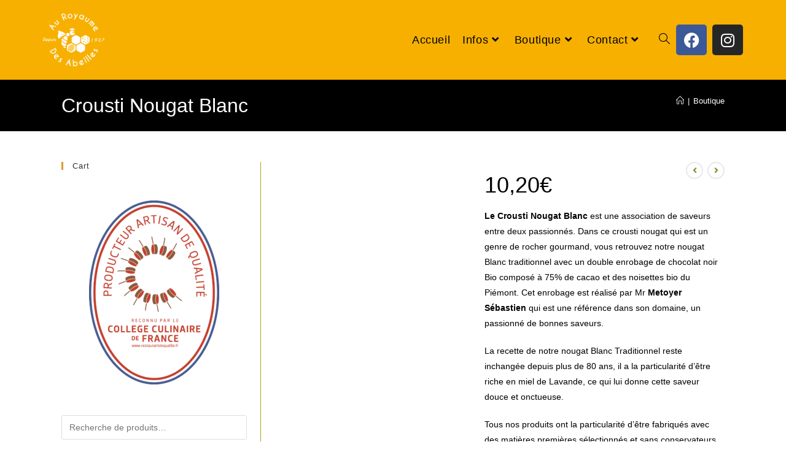

--- FILE ---
content_type: text/html; charset=UTF-8
request_url: https://au-royaume-des-abeilles.fr/produit/crousti-nougat-blanc/
body_size: 31103
content:
<!DOCTYPE html>
<html class="html" lang="fr-FR">
<head>
	<meta charset="UTF-8">
	<link rel="profile" href="https://gmpg.org/xfn/11">

	<meta name='robots' content='index, follow, max-image-preview:large, max-snippet:-1, max-video-preview:-1' />
<meta name="viewport" content="width=device-width, initial-scale=1">
	<!-- This site is optimized with the Yoast SEO plugin v26.5 - https://yoast.com/wordpress/plugins/seo/ -->
	<title>Crousti Nougat Blanc - Au Royaume Des Abeilles</title>
	<link rel="canonical" href="https://au-royaume-des-abeilles.fr/produit/crousti-nougat-blanc/" />
	<meta name="twitter:label1" content="Durée de lecture estimée" />
	<meta name="twitter:data1" content="1 minute" />
	<script type="application/ld+json" class="yoast-schema-graph">{"@context":"https://schema.org","@graph":[{"@type":"WebPage","@id":"https://au-royaume-des-abeilles.fr/produit/crousti-nougat-blanc/","url":"https://au-royaume-des-abeilles.fr/produit/crousti-nougat-blanc/","name":"Crousti Nougat Blanc - Au Royaume Des Abeilles","isPartOf":{"@id":"https://au-royaume-des-abeilles.fr/#website"},"primaryImageOfPage":{"@id":"https://au-royaume-des-abeilles.fr/produit/crousti-nougat-blanc/#primaryimage"},"image":{"@id":"https://au-royaume-des-abeilles.fr/produit/crousti-nougat-blanc/#primaryimage"},"thumbnailUrl":"https://au-royaume-des-abeilles.fr/wp-content/uploads/2021/05/20210508_1137481-scaled.jpg","datePublished":"2021-05-10T17:38:59+00:00","dateModified":"2022-11-17T00:20:47+00:00","breadcrumb":{"@id":"https://au-royaume-des-abeilles.fr/produit/crousti-nougat-blanc/#breadcrumb"},"inLanguage":"fr-FR","potentialAction":[{"@type":"ReadAction","target":["https://au-royaume-des-abeilles.fr/produit/crousti-nougat-blanc/"]}]},{"@type":"ImageObject","inLanguage":"fr-FR","@id":"https://au-royaume-des-abeilles.fr/produit/crousti-nougat-blanc/#primaryimage","url":"https://au-royaume-des-abeilles.fr/wp-content/uploads/2021/05/20210508_1137481-scaled.jpg","contentUrl":"https://au-royaume-des-abeilles.fr/wp-content/uploads/2021/05/20210508_1137481-scaled.jpg","width":2560,"height":1922,"caption":"Nougat Au Royaume des Abeilles"},{"@type":"BreadcrumbList","@id":"https://au-royaume-des-abeilles.fr/produit/crousti-nougat-blanc/#breadcrumb","itemListElement":[{"@type":"ListItem","position":1,"name":"Home","item":"https://au-royaume-des-abeilles.fr/"},{"@type":"ListItem","position":2,"name":"Boutique","item":"https://au-royaume-des-abeilles.fr/boutique/"},{"@type":"ListItem","position":3,"name":"Crousti Nougat Blanc"}]},{"@type":"WebSite","@id":"https://au-royaume-des-abeilles.fr/#website","url":"https://au-royaume-des-abeilles.fr/","name":"Au Royaume Des Abeilles","description":"Nougat, Suce-miel, Chiques, Biscuits de Provence","publisher":{"@id":"https://au-royaume-des-abeilles.fr/#organization"},"potentialAction":[{"@type":"SearchAction","target":{"@type":"EntryPoint","urlTemplate":"https://au-royaume-des-abeilles.fr/?s={search_term_string}"},"query-input":{"@type":"PropertyValueSpecification","valueRequired":true,"valueName":"search_term_string"}}],"inLanguage":"fr-FR"},{"@type":"Organization","@id":"https://au-royaume-des-abeilles.fr/#organization","name":"Au Royaume des abeilles","url":"https://au-royaume-des-abeilles.fr/","logo":{"@type":"ImageObject","inLanguage":"fr-FR","@id":"https://au-royaume-des-abeilles.fr/#/schema/logo/image/","url":"https://au-royaume-des-abeilles.fr/wp-content/uploads/2018/01/Suce-miel-2-.jpg","contentUrl":"https://au-royaume-des-abeilles.fr/wp-content/uploads/2018/01/Suce-miel-2-.jpg","width":1161,"height":199,"caption":"Au Royaume des abeilles"},"image":{"@id":"https://au-royaume-des-abeilles.fr/#/schema/logo/image/"},"sameAs":["https://www.facebook.com/pages/Au-Royaume-Des-Abeilles/486934048093703?ref=hl"]}]}</script>
	<!-- / Yoast SEO plugin. -->


<link rel="alternate" type="application/rss+xml" title="Au Royaume Des Abeilles &raquo; Flux" href="https://au-royaume-des-abeilles.fr/feed/" />
<link rel="alternate" type="application/rss+xml" title="Au Royaume Des Abeilles &raquo; Flux des commentaires" href="https://au-royaume-des-abeilles.fr/comments/feed/" />
<link rel="alternate" type="application/rss+xml" title="Au Royaume Des Abeilles &raquo; Crousti Nougat Blanc Flux des commentaires" href="https://au-royaume-des-abeilles.fr/produit/crousti-nougat-blanc/feed/" />
<link rel="alternate" title="oEmbed (JSON)" type="application/json+oembed" href="https://au-royaume-des-abeilles.fr/wp-json/oembed/1.0/embed?url=https%3A%2F%2Fau-royaume-des-abeilles.fr%2Fproduit%2Fcrousti-nougat-blanc%2F" />
<link rel="alternate" title="oEmbed (XML)" type="text/xml+oembed" href="https://au-royaume-des-abeilles.fr/wp-json/oembed/1.0/embed?url=https%3A%2F%2Fau-royaume-des-abeilles.fr%2Fproduit%2Fcrousti-nougat-blanc%2F&#038;format=xml" />
<style id='wp-img-auto-sizes-contain-inline-css'>
img:is([sizes=auto i],[sizes^="auto," i]){contain-intrinsic-size:3000px 1500px}
/*# sourceURL=wp-img-auto-sizes-contain-inline-css */
</style>
<link rel='stylesheet' id='wp-block-library-css' href='https://au-royaume-des-abeilles.fr/wp-includes/css/dist/block-library/style.min.css' media='all' />
<style id='wp-block-library-theme-inline-css'>
.wp-block-audio :where(figcaption){color:#555;font-size:13px;text-align:center}.is-dark-theme .wp-block-audio :where(figcaption){color:#ffffffa6}.wp-block-audio{margin:0 0 1em}.wp-block-code{border:1px solid #ccc;border-radius:4px;font-family:Menlo,Consolas,monaco,monospace;padding:.8em 1em}.wp-block-embed :where(figcaption){color:#555;font-size:13px;text-align:center}.is-dark-theme .wp-block-embed :where(figcaption){color:#ffffffa6}.wp-block-embed{margin:0 0 1em}.blocks-gallery-caption{color:#555;font-size:13px;text-align:center}.is-dark-theme .blocks-gallery-caption{color:#ffffffa6}:root :where(.wp-block-image figcaption){color:#555;font-size:13px;text-align:center}.is-dark-theme :root :where(.wp-block-image figcaption){color:#ffffffa6}.wp-block-image{margin:0 0 1em}.wp-block-pullquote{border-bottom:4px solid;border-top:4px solid;color:currentColor;margin-bottom:1.75em}.wp-block-pullquote :where(cite),.wp-block-pullquote :where(footer),.wp-block-pullquote__citation{color:currentColor;font-size:.8125em;font-style:normal;text-transform:uppercase}.wp-block-quote{border-left:.25em solid;margin:0 0 1.75em;padding-left:1em}.wp-block-quote cite,.wp-block-quote footer{color:currentColor;font-size:.8125em;font-style:normal;position:relative}.wp-block-quote:where(.has-text-align-right){border-left:none;border-right:.25em solid;padding-left:0;padding-right:1em}.wp-block-quote:where(.has-text-align-center){border:none;padding-left:0}.wp-block-quote.is-large,.wp-block-quote.is-style-large,.wp-block-quote:where(.is-style-plain){border:none}.wp-block-search .wp-block-search__label{font-weight:700}.wp-block-search__button{border:1px solid #ccc;padding:.375em .625em}:where(.wp-block-group.has-background){padding:1.25em 2.375em}.wp-block-separator.has-css-opacity{opacity:.4}.wp-block-separator{border:none;border-bottom:2px solid;margin-left:auto;margin-right:auto}.wp-block-separator.has-alpha-channel-opacity{opacity:1}.wp-block-separator:not(.is-style-wide):not(.is-style-dots){width:100px}.wp-block-separator.has-background:not(.is-style-dots){border-bottom:none;height:1px}.wp-block-separator.has-background:not(.is-style-wide):not(.is-style-dots){height:2px}.wp-block-table{margin:0 0 1em}.wp-block-table td,.wp-block-table th{word-break:normal}.wp-block-table :where(figcaption){color:#555;font-size:13px;text-align:center}.is-dark-theme .wp-block-table :where(figcaption){color:#ffffffa6}.wp-block-video :where(figcaption){color:#555;font-size:13px;text-align:center}.is-dark-theme .wp-block-video :where(figcaption){color:#ffffffa6}.wp-block-video{margin:0 0 1em}:root :where(.wp-block-template-part.has-background){margin-bottom:0;margin-top:0;padding:1.25em 2.375em}
/*# sourceURL=/wp-includes/css/dist/block-library/theme.min.css */
</style>
<style id='classic-theme-styles-inline-css'>
/*! This file is auto-generated */
.wp-block-button__link{color:#fff;background-color:#32373c;border-radius:9999px;box-shadow:none;text-decoration:none;padding:calc(.667em + 2px) calc(1.333em + 2px);font-size:1.125em}.wp-block-file__button{background:#32373c;color:#fff;text-decoration:none}
/*# sourceURL=/wp-includes/css/classic-themes.min.css */
</style>
<style id='global-styles-inline-css'>
:root{--wp--preset--aspect-ratio--square: 1;--wp--preset--aspect-ratio--4-3: 4/3;--wp--preset--aspect-ratio--3-4: 3/4;--wp--preset--aspect-ratio--3-2: 3/2;--wp--preset--aspect-ratio--2-3: 2/3;--wp--preset--aspect-ratio--16-9: 16/9;--wp--preset--aspect-ratio--9-16: 9/16;--wp--preset--color--black: #000000;--wp--preset--color--cyan-bluish-gray: #abb8c3;--wp--preset--color--white: #ffffff;--wp--preset--color--pale-pink: #f78da7;--wp--preset--color--vivid-red: #cf2e2e;--wp--preset--color--luminous-vivid-orange: #ff6900;--wp--preset--color--luminous-vivid-amber: #fcb900;--wp--preset--color--light-green-cyan: #7bdcb5;--wp--preset--color--vivid-green-cyan: #00d084;--wp--preset--color--pale-cyan-blue: #8ed1fc;--wp--preset--color--vivid-cyan-blue: #0693e3;--wp--preset--color--vivid-purple: #9b51e0;--wp--preset--gradient--vivid-cyan-blue-to-vivid-purple: linear-gradient(135deg,rgb(6,147,227) 0%,rgb(155,81,224) 100%);--wp--preset--gradient--light-green-cyan-to-vivid-green-cyan: linear-gradient(135deg,rgb(122,220,180) 0%,rgb(0,208,130) 100%);--wp--preset--gradient--luminous-vivid-amber-to-luminous-vivid-orange: linear-gradient(135deg,rgb(252,185,0) 0%,rgb(255,105,0) 100%);--wp--preset--gradient--luminous-vivid-orange-to-vivid-red: linear-gradient(135deg,rgb(255,105,0) 0%,rgb(207,46,46) 100%);--wp--preset--gradient--very-light-gray-to-cyan-bluish-gray: linear-gradient(135deg,rgb(238,238,238) 0%,rgb(169,184,195) 100%);--wp--preset--gradient--cool-to-warm-spectrum: linear-gradient(135deg,rgb(74,234,220) 0%,rgb(151,120,209) 20%,rgb(207,42,186) 40%,rgb(238,44,130) 60%,rgb(251,105,98) 80%,rgb(254,248,76) 100%);--wp--preset--gradient--blush-light-purple: linear-gradient(135deg,rgb(255,206,236) 0%,rgb(152,150,240) 100%);--wp--preset--gradient--blush-bordeaux: linear-gradient(135deg,rgb(254,205,165) 0%,rgb(254,45,45) 50%,rgb(107,0,62) 100%);--wp--preset--gradient--luminous-dusk: linear-gradient(135deg,rgb(255,203,112) 0%,rgb(199,81,192) 50%,rgb(65,88,208) 100%);--wp--preset--gradient--pale-ocean: linear-gradient(135deg,rgb(255,245,203) 0%,rgb(182,227,212) 50%,rgb(51,167,181) 100%);--wp--preset--gradient--electric-grass: linear-gradient(135deg,rgb(202,248,128) 0%,rgb(113,206,126) 100%);--wp--preset--gradient--midnight: linear-gradient(135deg,rgb(2,3,129) 0%,rgb(40,116,252) 100%);--wp--preset--font-size--small: 13px;--wp--preset--font-size--medium: 20px;--wp--preset--font-size--large: 36px;--wp--preset--font-size--x-large: 42px;--wp--preset--spacing--20: 0.44rem;--wp--preset--spacing--30: 0.67rem;--wp--preset--spacing--40: 1rem;--wp--preset--spacing--50: 1.5rem;--wp--preset--spacing--60: 2.25rem;--wp--preset--spacing--70: 3.38rem;--wp--preset--spacing--80: 5.06rem;--wp--preset--shadow--natural: 6px 6px 9px rgba(0, 0, 0, 0.2);--wp--preset--shadow--deep: 12px 12px 50px rgba(0, 0, 0, 0.4);--wp--preset--shadow--sharp: 6px 6px 0px rgba(0, 0, 0, 0.2);--wp--preset--shadow--outlined: 6px 6px 0px -3px rgb(255, 255, 255), 6px 6px rgb(0, 0, 0);--wp--preset--shadow--crisp: 6px 6px 0px rgb(0, 0, 0);}:where(.is-layout-flex){gap: 0.5em;}:where(.is-layout-grid){gap: 0.5em;}body .is-layout-flex{display: flex;}.is-layout-flex{flex-wrap: wrap;align-items: center;}.is-layout-flex > :is(*, div){margin: 0;}body .is-layout-grid{display: grid;}.is-layout-grid > :is(*, div){margin: 0;}:where(.wp-block-columns.is-layout-flex){gap: 2em;}:where(.wp-block-columns.is-layout-grid){gap: 2em;}:where(.wp-block-post-template.is-layout-flex){gap: 1.25em;}:where(.wp-block-post-template.is-layout-grid){gap: 1.25em;}.has-black-color{color: var(--wp--preset--color--black) !important;}.has-cyan-bluish-gray-color{color: var(--wp--preset--color--cyan-bluish-gray) !important;}.has-white-color{color: var(--wp--preset--color--white) !important;}.has-pale-pink-color{color: var(--wp--preset--color--pale-pink) !important;}.has-vivid-red-color{color: var(--wp--preset--color--vivid-red) !important;}.has-luminous-vivid-orange-color{color: var(--wp--preset--color--luminous-vivid-orange) !important;}.has-luminous-vivid-amber-color{color: var(--wp--preset--color--luminous-vivid-amber) !important;}.has-light-green-cyan-color{color: var(--wp--preset--color--light-green-cyan) !important;}.has-vivid-green-cyan-color{color: var(--wp--preset--color--vivid-green-cyan) !important;}.has-pale-cyan-blue-color{color: var(--wp--preset--color--pale-cyan-blue) !important;}.has-vivid-cyan-blue-color{color: var(--wp--preset--color--vivid-cyan-blue) !important;}.has-vivid-purple-color{color: var(--wp--preset--color--vivid-purple) !important;}.has-black-background-color{background-color: var(--wp--preset--color--black) !important;}.has-cyan-bluish-gray-background-color{background-color: var(--wp--preset--color--cyan-bluish-gray) !important;}.has-white-background-color{background-color: var(--wp--preset--color--white) !important;}.has-pale-pink-background-color{background-color: var(--wp--preset--color--pale-pink) !important;}.has-vivid-red-background-color{background-color: var(--wp--preset--color--vivid-red) !important;}.has-luminous-vivid-orange-background-color{background-color: var(--wp--preset--color--luminous-vivid-orange) !important;}.has-luminous-vivid-amber-background-color{background-color: var(--wp--preset--color--luminous-vivid-amber) !important;}.has-light-green-cyan-background-color{background-color: var(--wp--preset--color--light-green-cyan) !important;}.has-vivid-green-cyan-background-color{background-color: var(--wp--preset--color--vivid-green-cyan) !important;}.has-pale-cyan-blue-background-color{background-color: var(--wp--preset--color--pale-cyan-blue) !important;}.has-vivid-cyan-blue-background-color{background-color: var(--wp--preset--color--vivid-cyan-blue) !important;}.has-vivid-purple-background-color{background-color: var(--wp--preset--color--vivid-purple) !important;}.has-black-border-color{border-color: var(--wp--preset--color--black) !important;}.has-cyan-bluish-gray-border-color{border-color: var(--wp--preset--color--cyan-bluish-gray) !important;}.has-white-border-color{border-color: var(--wp--preset--color--white) !important;}.has-pale-pink-border-color{border-color: var(--wp--preset--color--pale-pink) !important;}.has-vivid-red-border-color{border-color: var(--wp--preset--color--vivid-red) !important;}.has-luminous-vivid-orange-border-color{border-color: var(--wp--preset--color--luminous-vivid-orange) !important;}.has-luminous-vivid-amber-border-color{border-color: var(--wp--preset--color--luminous-vivid-amber) !important;}.has-light-green-cyan-border-color{border-color: var(--wp--preset--color--light-green-cyan) !important;}.has-vivid-green-cyan-border-color{border-color: var(--wp--preset--color--vivid-green-cyan) !important;}.has-pale-cyan-blue-border-color{border-color: var(--wp--preset--color--pale-cyan-blue) !important;}.has-vivid-cyan-blue-border-color{border-color: var(--wp--preset--color--vivid-cyan-blue) !important;}.has-vivid-purple-border-color{border-color: var(--wp--preset--color--vivid-purple) !important;}.has-vivid-cyan-blue-to-vivid-purple-gradient-background{background: var(--wp--preset--gradient--vivid-cyan-blue-to-vivid-purple) !important;}.has-light-green-cyan-to-vivid-green-cyan-gradient-background{background: var(--wp--preset--gradient--light-green-cyan-to-vivid-green-cyan) !important;}.has-luminous-vivid-amber-to-luminous-vivid-orange-gradient-background{background: var(--wp--preset--gradient--luminous-vivid-amber-to-luminous-vivid-orange) !important;}.has-luminous-vivid-orange-to-vivid-red-gradient-background{background: var(--wp--preset--gradient--luminous-vivid-orange-to-vivid-red) !important;}.has-very-light-gray-to-cyan-bluish-gray-gradient-background{background: var(--wp--preset--gradient--very-light-gray-to-cyan-bluish-gray) !important;}.has-cool-to-warm-spectrum-gradient-background{background: var(--wp--preset--gradient--cool-to-warm-spectrum) !important;}.has-blush-light-purple-gradient-background{background: var(--wp--preset--gradient--blush-light-purple) !important;}.has-blush-bordeaux-gradient-background{background: var(--wp--preset--gradient--blush-bordeaux) !important;}.has-luminous-dusk-gradient-background{background: var(--wp--preset--gradient--luminous-dusk) !important;}.has-pale-ocean-gradient-background{background: var(--wp--preset--gradient--pale-ocean) !important;}.has-electric-grass-gradient-background{background: var(--wp--preset--gradient--electric-grass) !important;}.has-midnight-gradient-background{background: var(--wp--preset--gradient--midnight) !important;}.has-small-font-size{font-size: var(--wp--preset--font-size--small) !important;}.has-medium-font-size{font-size: var(--wp--preset--font-size--medium) !important;}.has-large-font-size{font-size: var(--wp--preset--font-size--large) !important;}.has-x-large-font-size{font-size: var(--wp--preset--font-size--x-large) !important;}
:where(.wp-block-post-template.is-layout-flex){gap: 1.25em;}:where(.wp-block-post-template.is-layout-grid){gap: 1.25em;}
:where(.wp-block-term-template.is-layout-flex){gap: 1.25em;}:where(.wp-block-term-template.is-layout-grid){gap: 1.25em;}
:where(.wp-block-columns.is-layout-flex){gap: 2em;}:where(.wp-block-columns.is-layout-grid){gap: 2em;}
:root :where(.wp-block-pullquote){font-size: 1.5em;line-height: 1.6;}
/*# sourceURL=global-styles-inline-css */
</style>
<link rel='stylesheet' id='contact-form-7-css' href='https://au-royaume-des-abeilles.fr/wp-content/plugins/contact-form-7/includes/css/styles.css' media='all' />
<link rel='stylesheet' id='photoswipe-css' href='https://au-royaume-des-abeilles.fr/wp-content/plugins/woocommerce/assets/css/photoswipe/photoswipe.min.css' media='all' />
<link rel='stylesheet' id='photoswipe-default-skin-css' href='https://au-royaume-des-abeilles.fr/wp-content/plugins/woocommerce/assets/css/photoswipe/default-skin/default-skin.min.css' media='all' />
<style id='woocommerce-inline-inline-css'>
.woocommerce form .form-row .required { visibility: visible; }
/*# sourceURL=woocommerce-inline-inline-css */
</style>
<link rel='stylesheet' id='brands-styles-css' href='https://au-royaume-des-abeilles.fr/wp-content/plugins/woocommerce/assets/css/brands.css' media='all' />
<link rel='stylesheet' id='elementor-frontend-css' href='https://au-royaume-des-abeilles.fr/wp-content/plugins/elementor/assets/css/frontend.min.css' media='all' />
<link rel='stylesheet' id='elementor-post-3081-css' href='https://au-royaume-des-abeilles.fr/wp-content/uploads/elementor/css/post-3081.css' media='all' />
<link rel='stylesheet' id='elementor-post-3072-css' href='https://au-royaume-des-abeilles.fr/wp-content/uploads/elementor/css/post-3072.css' media='all' />
<link rel='stylesheet' id='oceanwp-woo-mini-cart-css' href='https://au-royaume-des-abeilles.fr/wp-content/themes/oceanwp/assets/css/woo/woo-mini-cart.min.css' media='all' />
<link rel='stylesheet' id='font-awesome-css' href='https://au-royaume-des-abeilles.fr/wp-content/themes/oceanwp/assets/fonts/fontawesome/css/all.min.css' media='all' />
<link rel='stylesheet' id='simple-line-icons-css' href='https://au-royaume-des-abeilles.fr/wp-content/themes/oceanwp/assets/css/third/simple-line-icons.min.css' media='all' />
<link rel='stylesheet' id='oceanwp-style-css' href='https://au-royaume-des-abeilles.fr/wp-content/themes/oceanwp/assets/css/style.min.css' media='all' />
<link rel='stylesheet' id='wc_stripe_express_checkout_style-css' href='https://au-royaume-des-abeilles.fr/wp-content/plugins/woocommerce-gateway-stripe/build/express-checkout.css' media='all' />
<link rel='stylesheet' id='oceanwp-woocommerce-css' href='https://au-royaume-des-abeilles.fr/wp-content/themes/oceanwp/assets/css/woo/woocommerce.min.css' media='all' />
<link rel='stylesheet' id='oceanwp-woo-star-font-css' href='https://au-royaume-des-abeilles.fr/wp-content/themes/oceanwp/assets/css/woo/woo-star-font.min.css' media='all' />
<link rel='stylesheet' id='oceanwp-woo-quick-view-css' href='https://au-royaume-des-abeilles.fr/wp-content/themes/oceanwp/assets/css/woo/woo-quick-view.min.css' media='all' />
<link rel='stylesheet' id='oe-widgets-style-css' href='https://au-royaume-des-abeilles.fr/wp-content/plugins/ocean-extra/assets/css/widgets.css' media='all' />
<link rel='stylesheet' id='elementor-gf-local-roboto-css' href='https://au-royaume-des-abeilles.fr/wp-content/uploads/elementor/google-fonts/css/roboto.css' media='all' />
<link rel='stylesheet' id='elementor-icons-shared-0-css' href='https://au-royaume-des-abeilles.fr/wp-content/plugins/elementor/assets/lib/font-awesome/css/fontawesome.min.css' media='all' />
<link rel='stylesheet' id='elementor-icons-fa-brands-css' href='https://au-royaume-des-abeilles.fr/wp-content/plugins/elementor/assets/lib/font-awesome/css/brands.min.css' media='all' />
<link rel='stylesheet' id='elementor-icons-fa-solid-css' href='https://au-royaume-des-abeilles.fr/wp-content/plugins/elementor/assets/lib/font-awesome/css/solid.min.css' media='all' />
<script type="text/template" id="tmpl-variation-template">
	<div class="woocommerce-variation-description">{{{ data.variation.variation_description }}}</div>
	<div class="woocommerce-variation-price">{{{ data.variation.price_html }}}</div>
	<div class="woocommerce-variation-availability">{{{ data.variation.availability_html }}}</div>
</script>
<script type="text/template" id="tmpl-unavailable-variation-template">
	<p role="alert">Désolé, ce produit n&rsquo;est pas disponible. Veuillez choisir une combinaison différente.</p>
</script>
<script src="https://au-royaume-des-abeilles.fr/wp-includes/js/jquery/jquery.min.js" id="jquery-core-js"></script>
<script src="https://au-royaume-des-abeilles.fr/wp-includes/js/jquery/jquery-migrate.min.js" id="jquery-migrate-js"></script>
<script src="https://au-royaume-des-abeilles.fr/wp-content/plugins/woocommerce/assets/js/jquery-blockui/jquery.blockUI.min.js" id="wc-jquery-blockui-js" defer data-wp-strategy="defer"></script>
<script id="wc-add-to-cart-js-extra">
var wc_add_to_cart_params = {"ajax_url":"/wp-admin/admin-ajax.php","wc_ajax_url":"/?wc-ajax=%%endpoint%%","i18n_view_cart":"Voir le panier","cart_url":"https://au-royaume-des-abeilles.fr/cart/","is_cart":"","cart_redirect_after_add":"no"};
//# sourceURL=wc-add-to-cart-js-extra
</script>
<script src="https://au-royaume-des-abeilles.fr/wp-content/plugins/woocommerce/assets/js/frontend/add-to-cart.min.js" id="wc-add-to-cart-js" defer data-wp-strategy="defer"></script>
<script src="https://au-royaume-des-abeilles.fr/wp-content/plugins/woocommerce/assets/js/zoom/jquery.zoom.min.js" id="wc-zoom-js" defer data-wp-strategy="defer"></script>
<script src="https://au-royaume-des-abeilles.fr/wp-content/plugins/woocommerce/assets/js/flexslider/jquery.flexslider.min.js" id="wc-flexslider-js" defer data-wp-strategy="defer"></script>
<script src="https://au-royaume-des-abeilles.fr/wp-content/plugins/woocommerce/assets/js/photoswipe/photoswipe.min.js" id="wc-photoswipe-js" defer data-wp-strategy="defer"></script>
<script src="https://au-royaume-des-abeilles.fr/wp-content/plugins/woocommerce/assets/js/photoswipe/photoswipe-ui-default.min.js" id="wc-photoswipe-ui-default-js" defer data-wp-strategy="defer"></script>
<script id="wc-single-product-js-extra">
var wc_single_product_params = {"i18n_required_rating_text":"Veuillez s\u00e9lectionner une note","i18n_rating_options":["1\u00a0\u00e9toile sur 5","2\u00a0\u00e9toiles sur 5","3\u00a0\u00e9toiles sur 5","4\u00a0\u00e9toiles sur 5","5\u00a0\u00e9toiles sur 5"],"i18n_product_gallery_trigger_text":"Voir la galerie d\u2019images en plein \u00e9cran","review_rating_required":"yes","flexslider":{"rtl":false,"animation":"slide","smoothHeight":true,"directionNav":false,"controlNav":"thumbnails","slideshow":false,"animationSpeed":500,"animationLoop":false,"allowOneSlide":false},"zoom_enabled":"1","zoom_options":[],"photoswipe_enabled":"1","photoswipe_options":{"shareEl":false,"closeOnScroll":false,"history":false,"hideAnimationDuration":0,"showAnimationDuration":0},"flexslider_enabled":"1"};
//# sourceURL=wc-single-product-js-extra
</script>
<script src="https://au-royaume-des-abeilles.fr/wp-content/plugins/woocommerce/assets/js/frontend/single-product.min.js" id="wc-single-product-js" defer data-wp-strategy="defer"></script>
<script src="https://au-royaume-des-abeilles.fr/wp-content/plugins/woocommerce/assets/js/js-cookie/js.cookie.min.js" id="wc-js-cookie-js" defer data-wp-strategy="defer"></script>
<script id="woocommerce-js-extra">
var woocommerce_params = {"ajax_url":"/wp-admin/admin-ajax.php","wc_ajax_url":"/?wc-ajax=%%endpoint%%","i18n_password_show":"Afficher le mot de passe","i18n_password_hide":"Masquer le mot de passe"};
//# sourceURL=woocommerce-js-extra
</script>
<script src="https://au-royaume-des-abeilles.fr/wp-content/plugins/woocommerce/assets/js/frontend/woocommerce.min.js" id="woocommerce-js" defer data-wp-strategy="defer"></script>
<script src="https://au-royaume-des-abeilles.fr/wp-includes/js/underscore.min.js" id="underscore-js"></script>
<script id="wp-util-js-extra">
var _wpUtilSettings = {"ajax":{"url":"/wp-admin/admin-ajax.php"}};
//# sourceURL=wp-util-js-extra
</script>
<script src="https://au-royaume-des-abeilles.fr/wp-includes/js/wp-util.min.js" id="wp-util-js"></script>
<script id="wc-add-to-cart-variation-js-extra">
var wc_add_to_cart_variation_params = {"wc_ajax_url":"/?wc-ajax=%%endpoint%%","i18n_no_matching_variations_text":"D\u00e9sol\u00e9, aucun produit ne r\u00e9pond \u00e0 vos crit\u00e8res. Veuillez choisir une combinaison diff\u00e9rente.","i18n_make_a_selection_text":"Veuillez s\u00e9lectionner des options du produit avant de l\u2019ajouter \u00e0 votre panier.","i18n_unavailable_text":"D\u00e9sol\u00e9, ce produit n\u2019est pas disponible. Veuillez choisir une combinaison diff\u00e9rente.","i18n_reset_alert_text":"Votre s\u00e9lection a \u00e9t\u00e9 r\u00e9initialis\u00e9e. Veuillez s\u00e9lectionner des options du produit avant de l\u2019ajouter \u00e0 votre panier."};
//# sourceURL=wc-add-to-cart-variation-js-extra
</script>
<script src="https://au-royaume-des-abeilles.fr/wp-content/plugins/woocommerce/assets/js/frontend/add-to-cart-variation.min.js" id="wc-add-to-cart-variation-js" defer data-wp-strategy="defer"></script>
<script id="wc-cart-fragments-js-extra">
var wc_cart_fragments_params = {"ajax_url":"/wp-admin/admin-ajax.php","wc_ajax_url":"/?wc-ajax=%%endpoint%%","cart_hash_key":"wc_cart_hash_54f53d1053494a63843fc1ad158913bd","fragment_name":"wc_fragments_54f53d1053494a63843fc1ad158913bd","request_timeout":"5000"};
//# sourceURL=wc-cart-fragments-js-extra
</script>
<script src="https://au-royaume-des-abeilles.fr/wp-content/plugins/woocommerce/assets/js/frontend/cart-fragments.min.js" id="wc-cart-fragments-js" defer data-wp-strategy="defer"></script>
<link rel="https://api.w.org/" href="https://au-royaume-des-abeilles.fr/wp-json/" /><link rel="alternate" title="JSON" type="application/json" href="https://au-royaume-des-abeilles.fr/wp-json/wp/v2/product/2045" /><link rel="EditURI" type="application/rsd+xml" title="RSD" href="https://au-royaume-des-abeilles.fr/xmlrpc.php?rsd" />
<meta name="generator" content="WordPress 6.9" />
<meta name="generator" content="WooCommerce 10.3.7" />
<link rel='shortlink' href='https://au-royaume-des-abeilles.fr/?p=2045' />
<!-- Webmaster Tool Bing -->
<meta name="msvalidate.01" content="720D3D1C3112B4BC1ED3396B8FE2D002" />
<!-- Google tag (gtag.js) -->
<script async src="https://www.googletagmanager.com/gtag/js?id=G-G0BQ7HNY4C"></script>
<script>
  window.dataLayer = window.dataLayer || [];
  function gtag(){dataLayer.push(arguments);}
  gtag('js', new Date());

  gtag('config', 'G-G0BQ7HNY4C');
</script>	<noscript><style>.woocommerce-product-gallery{ opacity: 1 !important; }</style></noscript>
	<meta name="generator" content="Elementor 3.33.4; features: additional_custom_breakpoints; settings: css_print_method-external, google_font-enabled, font_display-auto">
			<style>
				.e-con.e-parent:nth-of-type(n+4):not(.e-lazyloaded):not(.e-no-lazyload),
				.e-con.e-parent:nth-of-type(n+4):not(.e-lazyloaded):not(.e-no-lazyload) * {
					background-image: none !important;
				}
				@media screen and (max-height: 1024px) {
					.e-con.e-parent:nth-of-type(n+3):not(.e-lazyloaded):not(.e-no-lazyload),
					.e-con.e-parent:nth-of-type(n+3):not(.e-lazyloaded):not(.e-no-lazyload) * {
						background-image: none !important;
					}
				}
				@media screen and (max-height: 640px) {
					.e-con.e-parent:nth-of-type(n+2):not(.e-lazyloaded):not(.e-no-lazyload),
					.e-con.e-parent:nth-of-type(n+2):not(.e-lazyloaded):not(.e-no-lazyload) * {
						background-image: none !important;
					}
				}
			</style>
			<link rel="icon" href="https://au-royaume-des-abeilles.fr/wp-content/uploads/2023/01/cropped-Logo_En_Couleur-32x32.png" sizes="32x32" />
<link rel="icon" href="https://au-royaume-des-abeilles.fr/wp-content/uploads/2023/01/cropped-Logo_En_Couleur-192x192.png" sizes="192x192" />
<link rel="apple-touch-icon" href="https://au-royaume-des-abeilles.fr/wp-content/uploads/2023/01/cropped-Logo_En_Couleur-180x180.png" />
<meta name="msapplication-TileImage" content="https://au-royaume-des-abeilles.fr/wp-content/uploads/2023/01/cropped-Logo_En_Couleur-270x270.png" />
		<style id="wp-custom-css">
			.elementor-widget-text-editor a{font-weight:bold;text-decoration:underline;color:black}		</style>
		<!-- OceanWP CSS -->
<style type="text/css">
/* Colors */.woocommerce-MyAccount-navigation ul li a:before,.woocommerce-checkout .woocommerce-info a,.woocommerce-checkout #payment ul.payment_methods .wc_payment_method>input[type=radio]:first-child:checked+label:before,.woocommerce-checkout #payment .payment_method_paypal .about_paypal,.woocommerce ul.products li.product li.category a:hover,.woocommerce ul.products li.product .button:hover,.woocommerce ul.products li.product .product-inner .added_to_cart:hover,.product_meta .posted_in a:hover,.product_meta .tagged_as a:hover,.woocommerce div.product .woocommerce-tabs ul.tabs li a:hover,.woocommerce div.product .woocommerce-tabs ul.tabs li.active a,.woocommerce .oceanwp-grid-list a.active,.woocommerce .oceanwp-grid-list a:hover,.woocommerce .oceanwp-off-canvas-filter:hover,.widget_shopping_cart ul.cart_list li .owp-grid-wrap .owp-grid a.remove:hover,.widget_product_categories li a:hover ~ .count,.widget_layered_nav li a:hover ~ .count,.woocommerce ul.products li.product:not(.product-category) .woo-entry-buttons li a:hover,a:hover,a.light:hover,.theme-heading .text::before,.theme-heading .text::after,#top-bar-content >a:hover,#top-bar-social li.oceanwp-email a:hover,#site-navigation-wrap .dropdown-menu >li >a:hover,#site-header.medium-header #medium-searchform button:hover,.oceanwp-mobile-menu-icon a:hover,.blog-entry.post .blog-entry-header .entry-title a:hover,.blog-entry.post .blog-entry-readmore a:hover,.blog-entry.thumbnail-entry .blog-entry-category a,ul.meta li a:hover,.dropcap,.single nav.post-navigation .nav-links .title,body .related-post-title a:hover,body #wp-calendar caption,body .contact-info-widget.default i,body .contact-info-widget.big-icons i,body .custom-links-widget .oceanwp-custom-links li a:hover,body .custom-links-widget .oceanwp-custom-links li a:hover:before,body .posts-thumbnails-widget li a:hover,body .social-widget li.oceanwp-email a:hover,.comment-author .comment-meta .comment-reply-link,#respond #cancel-comment-reply-link:hover,#footer-widgets .footer-box a:hover,#footer-bottom a:hover,#footer-bottom #footer-bottom-menu a:hover,.sidr a:hover,.sidr-class-dropdown-toggle:hover,.sidr-class-menu-item-has-children.active >a,.sidr-class-menu-item-has-children.active >a >.sidr-class-dropdown-toggle,input[type=checkbox]:checked:before{color:#dd9933}.woocommerce .oceanwp-grid-list a.active .owp-icon use,.woocommerce .oceanwp-grid-list a:hover .owp-icon use,.single nav.post-navigation .nav-links .title .owp-icon use,.blog-entry.post .blog-entry-readmore a:hover .owp-icon use,body .contact-info-widget.default .owp-icon use,body .contact-info-widget.big-icons .owp-icon use{stroke:#dd9933}.woocommerce div.product div.images .open-image,.wcmenucart-details.count,.woocommerce-message a,.woocommerce-error a,.woocommerce-info a,.woocommerce .widget_price_filter .ui-slider .ui-slider-handle,.woocommerce .widget_price_filter .ui-slider .ui-slider-range,.owp-product-nav li a.owp-nav-link:hover,.woocommerce div.product.owp-tabs-layout-vertical .woocommerce-tabs ul.tabs li a:after,.woocommerce .widget_product_categories li.current-cat >a ~ .count,.woocommerce .widget_product_categories li.current-cat >a:before,.woocommerce .widget_layered_nav li.chosen a ~ .count,.woocommerce .widget_layered_nav li.chosen a:before,#owp-checkout-timeline .active .timeline-wrapper,.bag-style:hover .wcmenucart-cart-icon .wcmenucart-count,.show-cart .wcmenucart-cart-icon .wcmenucart-count,.woocommerce ul.products li.product:not(.product-category) .image-wrap .button,input[type="button"],input[type="reset"],input[type="submit"],button[type="submit"],.button,#site-navigation-wrap .dropdown-menu >li.btn >a >span,.thumbnail:hover i,.thumbnail:hover .link-post-svg-icon,.post-quote-content,.omw-modal .omw-close-modal,body .contact-info-widget.big-icons li:hover i,body .contact-info-widget.big-icons li:hover .owp-icon,body div.wpforms-container-full .wpforms-form input[type=submit],body div.wpforms-container-full .wpforms-form button[type=submit],body div.wpforms-container-full .wpforms-form .wpforms-page-button,.woocommerce-cart .wp-element-button,.woocommerce-checkout .wp-element-button,.wp-block-button__link{background-color:#dd9933}.current-shop-items-dropdown{border-top-color:#dd9933}.woocommerce div.product .woocommerce-tabs ul.tabs li.active a{border-bottom-color:#dd9933}.wcmenucart-details.count:before{border-color:#dd9933}.woocommerce ul.products li.product .button:hover{border-color:#dd9933}.woocommerce ul.products li.product .product-inner .added_to_cart:hover{border-color:#dd9933}.woocommerce div.product .woocommerce-tabs ul.tabs li.active a{border-color:#dd9933}.woocommerce .oceanwp-grid-list a.active{border-color:#dd9933}.woocommerce .oceanwp-grid-list a:hover{border-color:#dd9933}.woocommerce .oceanwp-off-canvas-filter:hover{border-color:#dd9933}.owp-product-nav li a.owp-nav-link:hover{border-color:#dd9933}.widget_shopping_cart_content .buttons .button:first-child:hover{border-color:#dd9933}.widget_shopping_cart ul.cart_list li .owp-grid-wrap .owp-grid a.remove:hover{border-color:#dd9933}.widget_product_categories li a:hover ~ .count{border-color:#dd9933}.woocommerce .widget_product_categories li.current-cat >a ~ .count{border-color:#dd9933}.woocommerce .widget_product_categories li.current-cat >a:before{border-color:#dd9933}.widget_layered_nav li a:hover ~ .count{border-color:#dd9933}.woocommerce .widget_layered_nav li.chosen a ~ .count{border-color:#dd9933}.woocommerce .widget_layered_nav li.chosen a:before{border-color:#dd9933}#owp-checkout-timeline.arrow .active .timeline-wrapper:before{border-top-color:#dd9933;border-bottom-color:#dd9933}#owp-checkout-timeline.arrow .active .timeline-wrapper:after{border-left-color:#dd9933;border-right-color:#dd9933}.bag-style:hover .wcmenucart-cart-icon .wcmenucart-count{border-color:#dd9933}.bag-style:hover .wcmenucart-cart-icon .wcmenucart-count:after{border-color:#dd9933}.show-cart .wcmenucart-cart-icon .wcmenucart-count{border-color:#dd9933}.show-cart .wcmenucart-cart-icon .wcmenucart-count:after{border-color:#dd9933}.woocommerce ul.products li.product:not(.product-category) .woo-product-gallery .active a{border-color:#dd9933}.woocommerce ul.products li.product:not(.product-category) .woo-product-gallery a:hover{border-color:#dd9933}.widget-title{border-color:#dd9933}blockquote{border-color:#dd9933}.wp-block-quote{border-color:#dd9933}#searchform-dropdown{border-color:#dd9933}.dropdown-menu .sub-menu{border-color:#dd9933}.blog-entry.large-entry .blog-entry-readmore a:hover{border-color:#dd9933}.oceanwp-newsletter-form-wrap input[type="email"]:focus{border-color:#dd9933}.social-widget li.oceanwp-email a:hover{border-color:#dd9933}#respond #cancel-comment-reply-link:hover{border-color:#dd9933}body .contact-info-widget.big-icons li:hover i{border-color:#dd9933}body .contact-info-widget.big-icons li:hover .owp-icon{border-color:#dd9933}#footer-widgets .oceanwp-newsletter-form-wrap input[type="email"]:focus{border-color:#dd9933}.woocommerce div.product div.images .open-image:hover,.woocommerce-error a:hover,.woocommerce-info a:hover,.woocommerce-message a:hover,.woocommerce-message a:focus,.woocommerce .button:focus,.woocommerce ul.products li.product:not(.product-category) .image-wrap .button:hover,input[type="button"]:hover,input[type="reset"]:hover,input[type="submit"]:hover,button[type="submit"]:hover,input[type="button"]:focus,input[type="reset"]:focus,input[type="submit"]:focus,button[type="submit"]:focus,.button:hover,.button:focus,#site-navigation-wrap .dropdown-menu >li.btn >a:hover >span,.post-quote-author,.omw-modal .omw-close-modal:hover,body div.wpforms-container-full .wpforms-form input[type=submit]:hover,body div.wpforms-container-full .wpforms-form button[type=submit]:hover,body div.wpforms-container-full .wpforms-form .wpforms-page-button:hover,.woocommerce-cart .wp-element-button:hover,.woocommerce-checkout .wp-element-button:hover,.wp-block-button__link:hover{background-color:#995521}.woocommerce table.shop_table,.woocommerce table.shop_table td,.woocommerce-cart .cart-collaterals .cart_totals tr td,.woocommerce-cart .cart-collaterals .cart_totals tr th,.woocommerce table.shop_table tth,.woocommerce table.shop_table tfoot td,.woocommerce table.shop_table tfoot th,.woocommerce .order_details,.woocommerce .shop_table.order_details tfoot th,.woocommerce .shop_table.customer_details th,.woocommerce .cart-collaterals .cross-sells,.woocommerce-page .cart-collaterals .cross-sells,.woocommerce .cart-collaterals .cart_totals,.woocommerce-page .cart-collaterals .cart_totals,.woocommerce .cart-collaterals h2,.woocommerce .cart-collaterals h2,.woocommerce .cart-collaterals h2,.woocommerce-cart .cart-collaterals .cart_totals .order-total th,.woocommerce-cart .cart-collaterals .cart_totals .order-total td,.woocommerce ul.order_details,.woocommerce .shop_table.order_details tfoot th,.woocommerce .shop_table.customer_details th,.woocommerce .woocommerce-checkout #customer_details h3,.woocommerce .woocommerce-checkout h3#order_review_heading,.woocommerce-checkout #payment ul.payment_methods,.woocommerce-checkout form.login,.woocommerce-checkout form.checkout_coupon,.woocommerce-checkout-review-order-table tfoot th,.woocommerce-checkout #payment,.woocommerce ul.order_details,.woocommerce #customer_login >div,.woocommerce .col-1.address,.woocommerce .col-2.address,.woocommerce-checkout .woocommerce-info,.woocommerce div.product form.cart,.product_meta,.woocommerce div.product .woocommerce-tabs ul.tabs,.woocommerce #reviews #comments ol.commentlist li .comment_container,p.stars span a,.woocommerce ul.product_list_widget li,.woocommerce .widget_shopping_cart .cart_list li,.woocommerce.widget_shopping_cart .cart_list li,.woocommerce ul.product_list_widget li:first-child,.woocommerce .widget_shopping_cart .cart_list li:first-child,.woocommerce.widget_shopping_cart .cart_list li:first-child,.widget_product_categories li a,.woocommerce .oceanwp-toolbar,.woocommerce .products.list .product,table th,table td,hr,.content-area,body.content-left-sidebar #content-wrap .content-area,.content-left-sidebar .content-area,#top-bar-wrap,#site-header,#site-header.top-header #search-toggle,.dropdown-menu ul li,.centered-minimal-page-header,.blog-entry.post,.blog-entry.grid-entry .blog-entry-inner,.blog-entry.thumbnail-entry .blog-entry-bottom,.single-post .entry-title,.single .entry-share-wrap .entry-share,.single .entry-share,.single .entry-share ul li a,.single nav.post-navigation,.single nav.post-navigation .nav-links .nav-previous,#author-bio,#author-bio .author-bio-avatar,#author-bio .author-bio-social li a,#related-posts,#comments,.comment-body,#respond #cancel-comment-reply-link,#blog-entries .type-page,.page-numbers a,.page-numbers span:not(.elementor-screen-only),.page-links span,body #wp-calendar caption,body #wp-calendar th,body #wp-calendar tbody,body .contact-info-widget.default i,body .contact-info-widget.big-icons i,body .contact-info-widget.big-icons .owp-icon,body .contact-info-widget.default .owp-icon,body .posts-thumbnails-widget li,body .tagcloud a{border-color:#afa31d}a{color:#878c2b}a .owp-icon use{stroke:#878c2b}a:hover{color:#995521}a:hover .owp-icon use{stroke:#995521}body .theme-button,body input[type="submit"],body button[type="submit"],body button,body .button,body div.wpforms-container-full .wpforms-form input[type=submit],body div.wpforms-container-full .wpforms-form button[type=submit],body div.wpforms-container-full .wpforms-form .wpforms-page-button,.woocommerce-cart .wp-element-button,.woocommerce-checkout .wp-element-button,.wp-block-button__link{border-color:#ffffff}body .theme-button:hover,body input[type="submit"]:hover,body button[type="submit"]:hover,body button:hover,body .button:hover,body div.wpforms-container-full .wpforms-form input[type=submit]:hover,body div.wpforms-container-full .wpforms-form input[type=submit]:active,body div.wpforms-container-full .wpforms-form button[type=submit]:hover,body div.wpforms-container-full .wpforms-form button[type=submit]:active,body div.wpforms-container-full .wpforms-form .wpforms-page-button:hover,body div.wpforms-container-full .wpforms-form .wpforms-page-button:active,.woocommerce-cart .wp-element-button:hover,.woocommerce-checkout .wp-element-button:hover,.wp-block-button__link:hover{border-color:#ffffff}.page-header{color:#ffffff}.page-header .page-header-title,.page-header.background-image-page-header .page-header-title{color:#ffffff}.site-breadcrumbs,.background-image-page-header .site-breadcrumbs{color:#ffffff}.site-breadcrumbs a,.background-image-page-header .site-breadcrumbs a{color:#ffffff}.site-breadcrumbs a .owp-icon use,.background-image-page-header .site-breadcrumbs a .owp-icon use{stroke:#ffffff}.site-breadcrumbs a:hover,.background-image-page-header .site-breadcrumbs a:hover{color:#dd9933}.site-breadcrumbs a:hover .owp-icon use,.background-image-page-header .site-breadcrumbs a:hover .owp-icon use{stroke:#dd9933}/* OceanWP Style Settings CSS */.container{width:1080px}@media only screen and (min-width:960px){.content-area,.content-left-sidebar .content-area{width:70%}}.theme-button,input[type="submit"],button[type="submit"],button,.button,body div.wpforms-container-full .wpforms-form input[type=submit],body div.wpforms-container-full .wpforms-form button[type=submit],body div.wpforms-container-full .wpforms-form .wpforms-page-button{border-style:solid}.theme-button,input[type="submit"],button[type="submit"],button,.button,body div.wpforms-container-full .wpforms-form input[type=submit],body div.wpforms-container-full .wpforms-form button[type=submit],body div.wpforms-container-full .wpforms-form .wpforms-page-button{border-width:1px}form input[type="text"],form input[type="password"],form input[type="email"],form input[type="url"],form input[type="date"],form input[type="month"],form input[type="time"],form input[type="datetime"],form input[type="datetime-local"],form input[type="week"],form input[type="number"],form input[type="search"],form input[type="tel"],form input[type="color"],form select,form textarea,.woocommerce .woocommerce-checkout .select2-container--default .select2-selection--single{border-style:solid}body div.wpforms-container-full .wpforms-form input[type=date],body div.wpforms-container-full .wpforms-form input[type=datetime],body div.wpforms-container-full .wpforms-form input[type=datetime-local],body div.wpforms-container-full .wpforms-form input[type=email],body div.wpforms-container-full .wpforms-form input[type=month],body div.wpforms-container-full .wpforms-form input[type=number],body div.wpforms-container-full .wpforms-form input[type=password],body div.wpforms-container-full .wpforms-form input[type=range],body div.wpforms-container-full .wpforms-form input[type=search],body div.wpforms-container-full .wpforms-form input[type=tel],body div.wpforms-container-full .wpforms-form input[type=text],body div.wpforms-container-full .wpforms-form input[type=time],body div.wpforms-container-full .wpforms-form input[type=url],body div.wpforms-container-full .wpforms-form input[type=week],body div.wpforms-container-full .wpforms-form select,body div.wpforms-container-full .wpforms-form textarea{border-style:solid}form input[type="text"],form input[type="password"],form input[type="email"],form input[type="url"],form input[type="date"],form input[type="month"],form input[type="time"],form input[type="datetime"],form input[type="datetime-local"],form input[type="week"],form input[type="number"],form input[type="search"],form input[type="tel"],form input[type="color"],form select,form textarea{border-radius:3px}body div.wpforms-container-full .wpforms-form input[type=date],body div.wpforms-container-full .wpforms-form input[type=datetime],body div.wpforms-container-full .wpforms-form input[type=datetime-local],body div.wpforms-container-full .wpforms-form input[type=email],body div.wpforms-container-full .wpforms-form input[type=month],body div.wpforms-container-full .wpforms-form input[type=number],body div.wpforms-container-full .wpforms-form input[type=password],body div.wpforms-container-full .wpforms-form input[type=range],body div.wpforms-container-full .wpforms-form input[type=search],body div.wpforms-container-full .wpforms-form input[type=tel],body div.wpforms-container-full .wpforms-form input[type=text],body div.wpforms-container-full .wpforms-form input[type=time],body div.wpforms-container-full .wpforms-form input[type=url],body div.wpforms-container-full .wpforms-form input[type=week],body div.wpforms-container-full .wpforms-form select,body div.wpforms-container-full .wpforms-form textarea{border-radius:3px}.background-image-page-header .page-header-inner,.background-image-page-header .site-breadcrumbs{text-align:left}.page-numbers a,.page-numbers span:not(.elementor-screen-only),.page-links span{font-size:22px}@media (max-width:768px){.page-numbers a,.page-numbers span:not(.elementor-screen-only),.page-links span{font-size:px}}@media (max-width:480px){.page-numbers a,.page-numbers span:not(.elementor-screen-only),.page-links span{font-size:px}}.page-numbers a,.page-numbers span:not(.elementor-screen-only),.page-links span{border-width:2px}@media (max-width:768px){.page-numbers a,.page-numbers span:not(.elementor-screen-only),.page-links span{border-width:px}}@media (max-width:480px){.page-numbers a,.page-numbers span:not(.elementor-screen-only),.page-links span{border-width:px}}.page-header,.has-transparent-header .page-header{padding:20px 0 20px 0}/* Header */#site-navigation-wrap .dropdown-menu >li >a,#site-navigation-wrap .dropdown-menu >li >span.opl-logout-link,.oceanwp-mobile-menu-icon a,.mobile-menu-close,.after-header-content-inner >a{line-height:110px}#site-header,.has-transparent-header .is-sticky #site-header,.has-vh-transparent .is-sticky #site-header.vertical-header,#searchform-header-replace{background-color:#f7b000}#site-header.has-header-media .overlay-header-media{background-color:rgba(0,0,0,0.5)}#site-logo #site-logo-inner a img,#site-header.center-header #site-navigation-wrap .middle-site-logo a img{max-width:100px}#site-navigation-wrap .dropdown-menu >li >a{padding:0 10px}#site-navigation-wrap .dropdown-menu >li >a,.oceanwp-mobile-menu-icon a,#searchform-header-replace-close{color:#000000}#site-navigation-wrap .dropdown-menu >li >a .owp-icon use,.oceanwp-mobile-menu-icon a .owp-icon use,#searchform-header-replace-close .owp-icon use{stroke:#000000}#site-navigation-wrap .dropdown-menu >li >a:hover,.oceanwp-mobile-menu-icon a:hover,#searchform-header-replace-close:hover{color:#ffffff}#site-navigation-wrap .dropdown-menu >li >a:hover .owp-icon use,.oceanwp-mobile-menu-icon a:hover .owp-icon use,#searchform-header-replace-close:hover .owp-icon use{stroke:#ffffff}.dropdown-menu ul li a.menu-link{color:#000000}.dropdown-menu ul li a.menu-link .owp-icon use{stroke:#000000}.oceanwp-social-menu ul li a,.oceanwp-social-menu .colored ul li a,.oceanwp-social-menu .minimal ul li a,.oceanwp-social-menu .dark ul li a{font-size:20px}.oceanwp-social-menu ul li a .owp-icon,.oceanwp-social-menu .colored ul li a .owp-icon,.oceanwp-social-menu .minimal ul li a .owp-icon,.oceanwp-social-menu .dark ul li a .owp-icon{width:20px;height:20px}.oceanwp-social-menu.simple-social ul li a{color:#686868}.oceanwp-social-menu.simple-social ul li a .owp-icon use{stroke:#686868}/* Topbar */#top-bar-wrap,.oceanwp-top-bar-sticky{background-color:#dd3333}#top-bar-wrap{border-color:#eeee22}#top-bar-wrap,#top-bar-content strong{color:#ffffff}/* Blog CSS */.ocean-single-post-header ul.meta-item li a:hover{color:#333333}/* Sidebar */.widget-area{padding:0!important}/* WooCommerce */.woocommerce div.product div.images,.woocommerce.content-full-width div.product div.images{width:44%}.woocommerce div.product div.summary,.woocommerce.content-full-width div.product div.summary{width:54%}.owp-floating-bar form.cart .quantity .minus:hover,.owp-floating-bar form.cart .quantity .plus:hover{color:#ffffff}#owp-checkout-timeline .timeline-step{color:#cccccc}#owp-checkout-timeline .timeline-step{border-color:#cccccc}.quantity .qty,.quantity .qty-changer a,.quantity .plus,.quantity .minus{border-color:#000000}body .quantity .qty:focus{border-color:#000000}.quantity .qty{color:#000000}.quantity .qty-changer a,.quantity .plus,.quantity .minus{color:#000000}.quantity .qty-changer a:hover,.quantity .plus:hover,.quantity .minus:hover{color:#000000}.quantity .qty-changer a:hover,.quantity .plus:hover,.quantity .minus:hover{border-color:#000000}.woocommerce div.product .product_title{color:#000000}.price,.amount{color:#000000}.price del,del .amount{color:#000000}.woocommerce div.product div[itemprop="description"],.woocommerce div.product .woocommerce-product-details__short-description{color:#000000}.product_meta .posted_in,.product_meta .tagged_as,.product_meta .sku_wrapper{color:#000000}.product_meta .posted_in a,.product_meta .tagged_as a{color:#000000}.product_meta .posted_in a:hover,.product_meta .tagged_as a:hover{color:#000000}.woocommerce div.owp-woo-single-cond-notice span,.woocommerce div.owp-woo-single-cond-notice a{color:#000000}.woocommerce div.owp-woo-single-cond-notice a:hover{color:#000000}.woocommerce div.product div.summary button.single_add_to_cart_button{color:#000000}.woocommerce div.product div.summary button.single_add_to_cart_button:hover{color:#000000}.woocommerce div.product .woocommerce-tabs ul.tabs{border-color:#000000}.woocommerce div.product .woocommerce-tabs ul.tabs li a{color:#000000}.woocommerce div.product .woocommerce-tabs ul.tabs li a:hover{color:#000000}.woocommerce div.product .woocommerce-tabs ul.tabs li.active a{color:#000000}.woocommerce div.product .woocommerce-tabs ul.tabs li.active a{border-color:#000000}.woocommerce div.product .woocommerce-tabs .panel h2{color:#000000}.woocommerce div.product .woocommerce-tabs .panel p{color:#000000}.page-header{background-color:#000000}/* Typography */body{font-family:Arial,Helvetica,sans-serif;font-size:14px;line-height:1.8}h1,h2,h3,h4,h5,h6,.theme-heading,.widget-title,.oceanwp-widget-recent-posts-title,.comment-reply-title,.entry-title,.sidebar-box .widget-title{line-height:1.4}h1{font-size:23px;line-height:1.4}h2{font-size:20px;line-height:1.4}h3{font-size:18px;line-height:1.4}h4{font-size:17px;line-height:1.4}h5{font-size:14px;line-height:1.4}h6{font-size:15px;line-height:1.4}.page-header .page-header-title,.page-header.background-image-page-header .page-header-title{font-size:32px;line-height:1.4}.page-header .page-subheading{font-size:15px;line-height:1.8}.site-breadcrumbs,.site-breadcrumbs a{font-size:13px;line-height:1.4}#top-bar-content,#top-bar-social-alt{font-size:12px;line-height:1.8}#site-logo a.site-logo-text{font-size:24px;line-height:1.8}#site-navigation-wrap .dropdown-menu >li >a,#site-header.full_screen-header .fs-dropdown-menu >li >a,#site-header.top-header #site-navigation-wrap .dropdown-menu >li >a,#site-header.center-header #site-navigation-wrap .dropdown-menu >li >a,#site-header.medium-header #site-navigation-wrap .dropdown-menu >li >a,.oceanwp-mobile-menu-icon a{font-size:18px}.dropdown-menu ul li a.menu-link,#site-header.full_screen-header .fs-dropdown-menu ul.sub-menu li a{font-size:12px;line-height:1.2;letter-spacing:.6px}.sidr-class-dropdown-menu li a,a.sidr-class-toggle-sidr-close,#mobile-dropdown ul li a,body #mobile-fullscreen ul li a{font-size:15px;line-height:1.8}.blog-entry.post .blog-entry-header .entry-title a{font-size:24px;line-height:1.4}.ocean-single-post-header .single-post-title{font-size:34px;line-height:1.4;letter-spacing:.6px}.ocean-single-post-header ul.meta-item li,.ocean-single-post-header ul.meta-item li a{font-size:13px;line-height:1.4;letter-spacing:.6px}.ocean-single-post-header .post-author-name,.ocean-single-post-header .post-author-name a{font-size:14px;line-height:1.4;letter-spacing:.6px}.ocean-single-post-header .post-author-description{font-size:12px;line-height:1.4;letter-spacing:.6px}.single-post .entry-title{line-height:1.4;letter-spacing:.6px}.single-post ul.meta li,.single-post ul.meta li a{font-size:14px;line-height:1.4;letter-spacing:.6px}.sidebar-box .widget-title,.sidebar-box.widget_block .wp-block-heading{font-size:13px;line-height:1;letter-spacing:1px}#footer-widgets .footer-box .widget-title{font-size:13px;line-height:1;letter-spacing:1px}#footer-bottom #copyright{font-size:12px;line-height:1}#footer-bottom #footer-bottom-menu{font-size:12px;line-height:1}.woocommerce-store-notice.demo_store{line-height:2;letter-spacing:1.5px}.demo_store .woocommerce-store-notice__dismiss-link{line-height:2;letter-spacing:1.5px}.woocommerce ul.products li.product li.title h2,.woocommerce ul.products li.product li.title a{font-size:14px;line-height:1.5}.woocommerce ul.products li.product li.category,.woocommerce ul.products li.product li.category a{font-size:12px;line-height:1}.woocommerce ul.products li.product .price{font-size:18px;line-height:1}.woocommerce ul.products li.product .button,.woocommerce ul.products li.product .product-inner .added_to_cart{font-size:12px;line-height:1.5;letter-spacing:1px}.woocommerce ul.products li.owp-woo-cond-notice span,.woocommerce ul.products li.owp-woo-cond-notice a{font-size:16px;line-height:1;letter-spacing:1px;font-weight:600;text-transform:capitalize}.woocommerce div.product .product_title{font-size:24px;line-height:1.4;letter-spacing:.6px}.woocommerce div.product p.price{font-size:36px;line-height:1}.woocommerce .owp-btn-normal .summary form button.button,.woocommerce .owp-btn-big .summary form button.button,.woocommerce .owp-btn-very-big .summary form button.button{font-size:12px;line-height:1.5;letter-spacing:1px;text-transform:uppercase}.woocommerce div.owp-woo-single-cond-notice span,.woocommerce div.owp-woo-single-cond-notice a{font-size:18px;line-height:2;letter-spacing:1.5px;font-weight:600;text-transform:capitalize}.ocean-preloader--active .preloader-after-content{font-size:20px;line-height:1.8;letter-spacing:.6px}
</style></head>

<body class="wp-singular product-template-default single single-product postid-2045 wp-custom-logo wp-embed-responsive wp-theme-oceanwp theme-oceanwp woocommerce woocommerce-page woocommerce-no-js oceanwp-theme sidebar-mobile no-header-border default-breakpoint has-sidebar content-left-sidebar has-breadcrumbs has-fixed-footer has-grid-list account-original-style elementor-default elementor-kit-1531" itemscope="itemscope" itemtype="https://schema.org/WebPage">

	
	
	<div id="outer-wrap" class="site clr">

		<a class="skip-link screen-reader-text" href="#main">Skip to content</a>

		
		<div id="wrap" class="clr">

			
			
<header id="site-header" class="custom-header search-overlay has-social clr" data-height="110" itemscope="itemscope" itemtype="https://schema.org/WPHeader" role="banner">

	
		

<div id="site-header-inner" class="clr">

			<div data-elementor-type="wp-post" data-elementor-id="3081" class="elementor elementor-3081" data-elementor-post-type="oceanwp_library">
				<div class="elementor-element elementor-element-dc4ab64 e-flex e-con-boxed e-con e-parent" data-id="dc4ab64" data-element_type="container">
					<div class="e-con-inner">
				<div class="elementor-element elementor-element-5d3f81f elementor-widget-mobile__width-inherit elementor-widget elementor-widget-oew-logo" data-id="5d3f81f" data-element_type="widget" data-widget_type="oew-logo.default">
				<div class="elementor-widget-container">
					
		<div class="custom-header-logo clr">

			

<div id="site-logo" class="clr" itemscope itemtype="https://schema.org/Brand" >

	
	<div id="site-logo-inner" class="clr">

		<a href="https://au-royaume-des-abeilles.fr/" class="custom-logo-link" rel="home"><img fetchpriority="high" width="963" height="833" src="https://au-royaume-des-abeilles.fr/wp-content/uploads/2023/01/Logo_En_Blanc.png" class="custom-logo" alt="Logo Au Royaume des Abeilles" decoding="async" srcset="https://au-royaume-des-abeilles.fr/wp-content/uploads/2023/01/Logo_En_Blanc.png 963w, https://au-royaume-des-abeilles.fr/wp-content/uploads/2023/01/Logo_En_Blanc-300x260.png 300w, https://au-royaume-des-abeilles.fr/wp-content/uploads/2023/01/Logo_En_Blanc-768x664.png 768w, https://au-royaume-des-abeilles.fr/wp-content/uploads/2023/01/Logo_En_Blanc-600x519.png 600w" sizes="(max-width: 963px) 100vw, 963px" /></a>
	</div><!-- #site-logo-inner -->

	
	
</div><!-- #site-logo -->


		</div>

						</div>
				</div>
				<div class="elementor-element elementor-element-efe92b9 elementor-widget elementor-widget-oew-nav" data-id="efe92b9" data-element_type="widget" data-widget_type="oew-nav.default">
				<div class="elementor-widget-container">
					
		<div class="custom-header-nav clr">
						<div id="site-navigation-wrap" class="clr">
			
			
			
			<nav id="site-navigation" class="navigation main-navigation clr" itemscope="itemscope" itemtype="https://schema.org/SiteNavigationElement" role="navigation" >

				<ul id="menu-header-menu" class="main-menu dropdown-menu sf-menu"><li id="menu-item-3325" class="menu-item menu-item-type-post_type menu-item-object-page menu-item-home menu-item-3325"><a href="https://au-royaume-des-abeilles.fr/" class="menu-link"><span class="text-wrap">Accueil</span></a></li><li id="menu-item-1360" class="menu-item menu-item-type-post_type menu-item-object-page menu-item-home menu-item-has-children dropdown menu-item-1360 megamenu-li full-mega"><a href="https://au-royaume-des-abeilles.fr/" class="menu-link"><span class="text-wrap">Infos<i class="nav-arrow fa fa-angle-down" aria-hidden="true" role="img"></i></span></a>
<ul class="megamenu col-2 sub-menu">
	<li id="menu-item-1352" class="menu-item menu-item-type-post_type menu-item-object-page menu-item-1352"><a href="https://au-royaume-des-abeilles.fr/liens/" class="menu-link"><span class="text-wrap">Liens</span></a></li>	<li id="menu-item-1361" class="menu-item menu-item-type-post_type menu-item-object-page menu-item-1361"><a href="https://au-royaume-des-abeilles.fr/boutique-allauch/" class="menu-link"><span class="text-wrap">Boutique / Atelier Allauch</span></a></li>	<li id="menu-item-1362" class="menu-item menu-item-type-post_type menu-item-object-page menu-item-1362"><a href="https://au-royaume-des-abeilles.fr/trouvez-nous/" class="menu-link"><span class="text-wrap">Salons / Foires / Marchés</span></a></li></ul>
</li><li id="menu-item-1357" class="menu-item menu-item-type-post_type menu-item-object-page menu-item-has-children current_page_parent dropdown menu-item-1357 megamenu-li full-mega"><a href="https://au-royaume-des-abeilles.fr/boutique/" class="menu-link"><span class="text-wrap">Boutique<i class="nav-arrow fa fa-angle-down" aria-hidden="true" role="img"></i></span></a>
<ul class="megamenu col-2 sub-menu">
	<li id="menu-item-2211" class="menu-item menu-item-type-taxonomy menu-item-object-product_cat menu-item-has-children dropdown menu-item-2211"><a href="https://au-royaume-des-abeilles.fr/boutique/nougats-2/" class="menu-link"><span class="text-wrap">Nougats<i class="nav-arrow fa fa-angle-right" aria-hidden="true" role="img"></i></span></a>
	<ul class="sub-menu">
		<li id="menu-item-2207" class="menu-item menu-item-type-taxonomy menu-item-object-product_cat menu-item-2207"><a href="https://au-royaume-des-abeilles.fr/boutique/nougats-traditionnels/" class="menu-link"><span class="text-wrap">Nougats Traditionnels</span></a></li>		<li id="menu-item-1364" class="menu-item menu-item-type-taxonomy menu-item-object-product_cat current-product-ancestor current-menu-parent current-product-parent menu-item-1364"><a href="https://au-royaume-des-abeilles.fr/boutique/nougats/" class="menu-link"><span class="text-wrap">Nougats traditionnels revisités</span></a></li>		<li id="menu-item-2394" class="menu-item menu-item-type-taxonomy menu-item-object-product_cat menu-item-2394"><a href="https://au-royaume-des-abeilles.fr/boutique/nougats-2/nougat-apero/" class="menu-link"><span class="text-wrap">Nougat Apéro</span></a></li>	</ul>
</li>	<li id="menu-item-1553" class="menu-item menu-item-type-taxonomy menu-item-object-product_cat menu-item-1553"><a href="https://au-royaume-des-abeilles.fr/boutique/biscuits/" class="menu-link"><span class="text-wrap">Biscuits</span></a></li>	<li id="menu-item-1365" class="menu-item menu-item-type-taxonomy menu-item-object-product_cat menu-item-1365"><a href="https://au-royaume-des-abeilles.fr/boutique/suce-miel-chiques/" class="menu-link"><span class="text-wrap">Suce-Miel / Chiques</span></a></li>	<li id="menu-item-1679" class="menu-item menu-item-type-taxonomy menu-item-object-product_cat menu-item-1679"><a href="https://au-royaume-des-abeilles.fr/boutique/biscuits-sans-gluten/" class="menu-link"><span class="text-wrap">Biscuits sans gluten</span></a></li>	<li id="menu-item-1367" class="menu-item menu-item-type-taxonomy menu-item-object-product_cat menu-item-1367"><a href="https://au-royaume-des-abeilles.fr/boutique/pains-depices/" class="menu-link"><span class="text-wrap">Pain d&rsquo;épices</span></a></li>	<li id="menu-item-1366" class="menu-item menu-item-type-taxonomy menu-item-object-product_cat menu-item-1366"><a href="https://au-royaume-des-abeilles.fr/boutique/miel/" class="menu-link"><span class="text-wrap">Miel</span></a></li>	<li id="menu-item-4189" class="menu-item menu-item-type-taxonomy menu-item-object-product_cat menu-item-4189"><a href="https://au-royaume-des-abeilles.fr/boutique/pate-a-tartiner/" class="menu-link"><span class="text-wrap">Pâte à Tartiner</span></a></li>	<li id="menu-item-1660" class="menu-item menu-item-type-taxonomy menu-item-object-product_cat menu-item-1660"><a href="https://au-royaume-des-abeilles.fr/boutique/corbeilles-cadeaux/" class="menu-link"><span class="text-wrap">Corbeilles Cadeaux</span></a></li>	<li id="menu-item-2031" class="menu-item menu-item-type-taxonomy menu-item-object-product_cat menu-item-2031"><a href="https://au-royaume-des-abeilles.fr/boutique/oeuf-de-paques/" class="menu-link"><span class="text-wrap">Oeufs de pâques, nougatine, tartes et compositions de noël</span></a></li></ul>
</li><li id="menu-item-1359" class="menu-item menu-item-type-post_type menu-item-object-page menu-item-has-children dropdown menu-item-1359"><a href="https://au-royaume-des-abeilles.fr/contact/" class="menu-link"><span class="text-wrap">Contact<i class="nav-arrow fa fa-angle-down" aria-hidden="true" role="img"></i></span></a>
<ul class="sub-menu">
	<li id="menu-item-1662" class="menu-item menu-item-type-post_type menu-item-object-page menu-item-1662"><a href="https://au-royaume-des-abeilles.fr/contact/" class="menu-link"><span class="text-wrap">Particuliers</span></a></li>	<li id="menu-item-1358" class="menu-item menu-item-type-post_type menu-item-object-page menu-item-1358"><a href="https://au-royaume-des-abeilles.fr/contact-2/" class="menu-link"><span class="text-wrap">Professionnels</span></a></li></ul>
</li>
			<li class="woo-menu-icon wcmenucart-toggle-drop_down toggle-cart-widget">
				
			<a href="https://au-royaume-des-abeilles.fr/cart/" class="wcmenucart wcmenucart-hide">
				<span class="wcmenucart-count"><i class=" icon-handbag" aria-hidden="true" role="img"></i><span class="wcmenucart-details count">0</span></span>
			</a>

												<div class="current-shop-items-dropdown owp-mini-cart clr">
						<div class="current-shop-items-inner clr">
							<div class="widget woocommerce widget_shopping_cart"><div class="widget_shopping_cart_content"></div></div>						</div>
					</div>
							</li>

			<li class="search-toggle-li" ><a href="https://au-royaume-des-abeilles.fr/#" class="site-search-toggle search-overlay-toggle"><span class="screen-reader-text">Toggle website search</span><i class=" icon-magnifier" aria-hidden="true" role="img"></i></a></li></ul>
			</nav><!-- #site-navigation -->

			
			
					</div><!-- #site-navigation-wrap -->
			
		
	
	
	<div class="oceanwp-mobile-menu-icon clr mobile-right">

		
		
		
			<a href="https://au-royaume-des-abeilles.fr/cart/" class="wcmenucart wcmenucart-hide">
				<span class="wcmenucart-count"><i class=" icon-handbag" aria-hidden="true" role="img"></i><span class="wcmenucart-details count">0</span></span>
			</a>

			
		<a href="https://au-royaume-des-abeilles.fr/#mobile-menu-toggle" class="mobile-menu"  aria-label="Menu mobile">
							<i class="fa fa-bars" aria-hidden="true"></i>
								<span class="oceanwp-text">Menu</span>
				<span class="oceanwp-close-text">Fermer</span>
						</a>

		
		
		
	</div><!-- #oceanwp-mobile-menu-navbar -->

	
		</div>

					</div>
				</div>
				<div class="elementor-element elementor-element-3abc0c6 e-grid-align-left elementor-shape-rounded elementor-grid-0 elementor-widget elementor-widget-social-icons" data-id="3abc0c6" data-element_type="widget" data-widget_type="social-icons.default">
				<div class="elementor-widget-container">
							<div class="elementor-social-icons-wrapper elementor-grid" role="list">
							<span class="elementor-grid-item" role="listitem">
					<a class="elementor-icon elementor-social-icon elementor-social-icon-facebook elementor-repeater-item-7700ef9" href="https://www.facebook.com/Au-Royaume-Des-Abeilles-486934048093703/" target="_blank" meta-label="Facebook">
						<span class="elementor-screen-only">Facebook</span>
						<i aria-hidden="true" class="fab fa-facebook"></i>					</a>
				</span>
							<span class="elementor-grid-item" role="listitem">
					<a class="elementor-icon elementor-social-icon elementor-social-icon-instagram elementor-repeater-item-31bea5f" href="https://www.instagram.com/auroyaumedesabeilles/?hl=fr" target="_blank" meta-label="Facebook">
						<span class="elementor-screen-only">Instagram</span>
						<i aria-hidden="true" class="fab fa-instagram"></i>					</a>
				</span>
					</div>
						</div>
				</div>
					</div>
				</div>
				</div>
		
</div>



		
		
</header><!-- #site-header -->


			
			<main id="main" class="site-main clr"  role="main">

				

<header class="page-header">

	
	<div class="container clr page-header-inner">

		
			<h1 class="page-header-title clr" itemprop="headline">Crousti Nougat Blanc</h1>

			
		
		<nav role="navigation" aria-label="Fil d’Ariane" class="site-breadcrumbs clr"><ol class="trail-items" itemscope itemtype="http://schema.org/BreadcrumbList"><meta name="numberOfItems" content="2" /><meta name="itemListOrder" content="Ascending" /><li class="trail-item trail-begin" itemprop="itemListElement" itemscope itemtype="https://schema.org/ListItem"><a href="https://au-royaume-des-abeilles.fr" rel="home" aria-label="Accueil" itemprop="item"><span itemprop="name"><i class=" icon-home" aria-hidden="true" role="img"></i><span class="breadcrumb-home has-icon">Accueil</span></span></a><span class="breadcrumb-sep">|</span><meta itemprop="position" content="1" /></li><li class="trail-item trail-end" itemprop="itemListElement" itemscope itemtype="https://schema.org/ListItem"><span itemprop="name"><a href="https://au-royaume-des-abeilles.fr/boutique/">Boutique</a></span><meta itemprop="position" content="2" /></li></ol></nav>
	</div><!-- .page-header-inner -->

	
	
</header><!-- .page-header -->


	

<div id="content-wrap" class="container clr">

	
	<div id="primary" class="content-area clr">

		
		<div id="content" class="clr site-content">

			
			<article class="entry-content entry clr">

					
			<div class="woocommerce-notices-wrapper"></div>
<div id="product-2045" class="entry has-media owp-thumbs-layout-horizontal owp-btn-normal owp-tabs-layout-vertical has-no-thumbnails has-product-nav product type-product post-2045 status-publish first outofstock product_cat-nougats has-post-thumbnail purchasable product-type-simple">

	
			<div class="owp-product-nav-wrap clr">
				<ul class="owp-product-nav">
					
				<li class="prev-li">
				<a href="https://au-royaume-des-abeilles.fr/produit/croque-nougat-aux-ecorces-de-citrons-de-sicile/" class="owp-nav-link prev" rel="next" aria-label="Voir le produit précédent"><i class=" fa fa-angle-left" aria-hidden="true" role="img"></i></a>
					<a href="https://au-royaume-des-abeilles.fr/produit/croque-nougat-aux-ecorces-de-citrons-de-sicile/" class="owp-nav-text prev-text">Produit précédent</a>
					<div class="owp-nav-thumb">
						<a title="Croque Nougat au Citron Confit de Sicile" href="https://au-royaume-des-abeilles.fr/produit/croque-nougat-aux-ecorces-de-citrons-de-sicile/"><img width="100" height="100" src="https://au-royaume-des-abeilles.fr/wp-content/uploads/2020/11/20201118_0815301-100x100.jpg" class="attachment-shop_thumbnail size-shop_thumbnail wp-post-image" alt="Nougat Au Royaume des Abeilles" decoding="async" srcset="https://au-royaume-des-abeilles.fr/wp-content/uploads/2020/11/20201118_0815301-100x100.jpg 100w, https://au-royaume-des-abeilles.fr/wp-content/uploads/2020/11/20201118_0815301-150x150.jpg 150w, https://au-royaume-des-abeilles.fr/wp-content/uploads/2020/11/20201118_0815301-300x300.jpg 300w" sizes="(max-width: 100px) 100vw, 100px" /></a>
					</div>
				</li>

				
				<li class="next-li">
					<a href="https://au-royaume-des-abeilles.fr/produit/croque-nougat-samourai-%e6%ad%a6%e5%a3%ab/" class="owp-nav-text next-text">Produit suivant</a>
					<a href="https://au-royaume-des-abeilles.fr/produit/croque-nougat-samourai-%e6%ad%a6%e5%a3%ab/" class="owp-nav-link next" rel="next" aria-label="Voir le prochain produit"><i class=" fa fa-angle-right" aria-hidden="true" role="img"></i></i></a>
					<div class="owp-nav-thumb">
						<a title="Croque Nougat Matcha 95 g" href="https://au-royaume-des-abeilles.fr/produit/croque-nougat-samourai-%e6%ad%a6%e5%a3%ab/"><img width="100" height="100" src="https://au-royaume-des-abeilles.fr/wp-content/uploads/2021/06/20210604_131201-100x100.jpg" class="attachment-shop_thumbnail size-shop_thumbnail wp-post-image" alt="Nougat Au Royaume des Abeilles" decoding="async" srcset="https://au-royaume-des-abeilles.fr/wp-content/uploads/2021/06/20210604_131201-100x100.jpg 100w, https://au-royaume-des-abeilles.fr/wp-content/uploads/2021/06/20210604_131201-150x150.jpg 150w, https://au-royaume-des-abeilles.fr/wp-content/uploads/2021/06/20210604_131201-300x300.jpg 300w" sizes="(max-width: 100px) 100vw, 100px" /></a>
					</div>
				</li>

								</ul>
			</div>

			<div class="woocommerce-product-gallery woocommerce-product-gallery--with-images woocommerce-product-gallery--columns-4 images" data-columns="4" style="opacity: 0; transition: opacity .25s ease-in-out;">
		<figure class="woocommerce-product-gallery__wrapper">
		<div data-thumb="https://au-royaume-des-abeilles.fr/wp-content/uploads/2021/05/20210508_1137481-100x100.jpg" data-thumb-alt="Nougat Au Royaume des Abeilles" data-thumb-srcset="https://au-royaume-des-abeilles.fr/wp-content/uploads/2021/05/20210508_1137481-100x100.jpg 100w, https://au-royaume-des-abeilles.fr/wp-content/uploads/2021/05/20210508_1137481-150x150.jpg 150w, https://au-royaume-des-abeilles.fr/wp-content/uploads/2021/05/20210508_1137481-300x300.jpg 300w"  data-thumb-sizes="(max-width: 100px) 100vw, 100px" class="woocommerce-product-gallery__image"><a href="https://au-royaume-des-abeilles.fr/wp-content/uploads/2021/05/20210508_1137481-scaled.jpg"><img loading="lazy" width="600" height="451" src="https://au-royaume-des-abeilles.fr/wp-content/uploads/2021/05/20210508_1137481-600x451.jpg" class="wp-post-image" alt="Nougat Au Royaume des Abeilles" data-caption="" data-src="https://au-royaume-des-abeilles.fr/wp-content/uploads/2021/05/20210508_1137481-scaled.jpg" data-large_image="https://au-royaume-des-abeilles.fr/wp-content/uploads/2021/05/20210508_1137481-scaled.jpg" data-large_image_width="2560" data-large_image_height="1922" decoding="async" srcset="https://au-royaume-des-abeilles.fr/wp-content/uploads/2021/05/20210508_1137481-600x451.jpg 600w, https://au-royaume-des-abeilles.fr/wp-content/uploads/2021/05/20210508_1137481-300x225.jpg 300w, https://au-royaume-des-abeilles.fr/wp-content/uploads/2021/05/20210508_1137481-1024x769.jpg 1024w, https://au-royaume-des-abeilles.fr/wp-content/uploads/2021/05/20210508_1137481-768x577.jpg 768w, https://au-royaume-des-abeilles.fr/wp-content/uploads/2021/05/20210508_1137481-1536x1153.jpg 1536w, https://au-royaume-des-abeilles.fr/wp-content/uploads/2021/05/20210508_1137481-2048x1538.jpg 2048w" sizes="(max-width: 600px) 100vw, 600px" /></a></div>	</figure>
</div>

		<div class="summary entry-summary">
			<p class="price"><span class="woocommerce-Price-amount amount"><bdi>10,20<span class="woocommerce-Price-currencySymbol">&euro;</span></bdi></span></p>
<div class="woocommerce-product-details__short-description">
	<div class="woocommerce-product-details__short-description">
<p><strong>Le Crousti Nougat Blanc</strong> est une association de saveurs entre deux passionnés. Dans ce crousti nougat qui est un genre de rocher gourmand, vous retrouvez notre nougat Blanc traditionnel avec un double enrobage de chocolat noir Bio composé à 75% de cacao et des noisettes bio du Piémont. Cet enrobage est réalisé par Mr <strong>Metoyer Sébastien</strong> qui est une référence dans son domaine, un passionné de bonnes saveurs.</p>
<p>La recette de notre nougat Blanc Traditionnel reste inchangée depuis plus de 80 ans, il a la particularité d’être riche en miel de Lavande, ce qui lui donne cette saveur douce et onctueuse.</p>
<p>Tous nos produits ont la particularité d’être fabriqués avec des matières premières sélectionnés et sans conservateurs.</p>
</div>
</div>
<p class="stock out-of-stock">Rupture de stock</p>
<div class="product_meta">

	
	
	<span class="posted_in">Catégorie : <a href="https://au-royaume-des-abeilles.fr/boutique/nougats/" rel="tag">Nougats traditionnels revisités</a></span>
	
	
</div>
		</div>

		<div class="clear-after-summary clr"></div>
	<div class="woocommerce-tabs wc-tabs-wrapper">
		<ul class="tabs wc-tabs" role="tablist">
							<li role="presentation" class="description_tab" id="tab-title-description">
					<a href="#tab-description" role="tab" aria-controls="tab-description">
						Description					</a>
				</li>
							<li role="presentation" class="reviews_tab" id="tab-title-reviews">
					<a href="#tab-reviews" role="tab" aria-controls="tab-reviews">
						Avis (0)					</a>
				</li>
					</ul>
					<div class="woocommerce-Tabs-panel woocommerce-Tabs-panel--description panel entry-content wc-tab" id="tab-description" role="tabpanel" aria-labelledby="tab-title-description">
				
	<h2>Description</h2>

<p>Sachet gourmand de 110 g de rocher artisanaux composés de notre Nougat Blanc Traditionnel enrobé de chocolat et de noisettes concassées du Piémont.</p>
<p>Ingrédients : <strong>Amandes</strong>, Miel de Lavande, Sucre (sucre de canne, amidon de pomme de terre), Sucre Blond, Sirop de Glucose, Chocolat ( chocolat noir 70%, pate de cacao, Beurre de cacao, Sucre de canne), <strong>Blanc d&rsquo;Oeufs</strong>, Azyme(Fécule de pomme de terre, Huile de Tournesol), Noisettes</p>
			</div>
					<div class="woocommerce-Tabs-panel woocommerce-Tabs-panel--reviews panel entry-content wc-tab" id="tab-reviews" role="tabpanel" aria-labelledby="tab-title-reviews">
				<div id="reviews" class="woocommerce-Reviews">
	<div id="comments">
		<h2 class="woocommerce-Reviews-title">
			Avis		</h2>

					<p class="woocommerce-noreviews">Il n’y a pas encore d’avis.</p>
			</div>

			<div id="review_form_wrapper">
			<div id="review_form">
					<div id="respond" class="comment-respond">
		<span id="reply-title" class="comment-reply-title" role="heading" aria-level="3">Soyez le premier à laisser votre avis sur &ldquo;Crousti Nougat Blanc&rdquo; <small><a rel="nofollow" id="cancel-comment-reply-link" href="/produit/crousti-nougat-blanc/#respond" style="display:none;">Annuler la réponse</a></small></span><p class="must-log-in">Vous devez être <a href="https://au-royaume-des-abeilles.fr/account/">connecté</a> pour publier un avis.</p>	</div><!-- #respond -->
				</div>
		</div>
	
	<div class="clear"></div>
</div>
			</div>
		
			</div>


	<section class="related products">

					<h2>Produits similaires</h2>
				
<ul class="products oceanwp-row clr grid tablet-col tablet-2-col mobile-col mobile-1-col">

			
					<li class="entry has-media has-product-nav col span_1_of_4 owp-content-center owp-thumbs-layout-horizontal owp-btn-normal owp-tabs-layout-vertical product type-product post-2204 status-publish first outofstock product_cat-nougats has-post-thumbnail taxable shipping-taxable purchasable product-type-simple">
	<div class="product-inner clr">
	<div class="woo-entry-image-swap woo-entry-image clr">
		<a href="https://au-royaume-des-abeilles.fr/produit/mini-nougat-octobre-rose-a-la-fraise/" class="woocommerce-LoopProduct-link"><img width="300" height="300" src="https://au-royaume-des-abeilles.fr/wp-content/uploads/2021/10/20211001_1744391-300x300.jpg" class="woo-entry-image-main" alt="Mini Nougat Rose Aromatisé à la Fraise" itemprop="image" decoding="async" srcset="https://au-royaume-des-abeilles.fr/wp-content/uploads/2021/10/20211001_1744391-300x300.jpg 300w, https://au-royaume-des-abeilles.fr/wp-content/uploads/2021/10/20211001_1744391-150x150.jpg 150w, https://au-royaume-des-abeilles.fr/wp-content/uploads/2021/10/20211001_1744391-100x100.jpg 100w" sizes="(max-width: 300px) 100vw, 300px" /><img width="300" height="300" src="https://au-royaume-des-abeilles.fr/wp-content/uploads/2020/10/20210930_2004311-300x300.jpg" class="woo-entry-image-secondary" alt="Mini Nougat Rose Aromatisé à la Fraise" itemprop="image" decoding="async" srcset="https://au-royaume-des-abeilles.fr/wp-content/uploads/2020/10/20210930_2004311-300x300.jpg 300w, https://au-royaume-des-abeilles.fr/wp-content/uploads/2020/10/20210930_2004311-150x150.jpg 150w, https://au-royaume-des-abeilles.fr/wp-content/uploads/2020/10/20210930_2004311-100x100.jpg 100w" sizes="(max-width: 300px) 100vw, 300px" /></a><a href="#" id="product_id_2204" class="owp-quick-view" data-product_id="2204" aria-label="Prévisualiser rapidement le produit Mini Nougat Rose Aromatisé à la Fraise"><i class=" icon-eye" aria-hidden="true" role="img"></i> Vue rapide</a>	</div><!-- .woo-entry-image-swap -->

<ul class="woo-entry-inner clr"><li class="image-wrap">				<div class="outofstock-badge">
					Épuisé				</div><!-- .product-entry-out-of-stock-badge -->
				
	<div class="woo-entry-image-swap woo-entry-image clr">
		<a href="https://au-royaume-des-abeilles.fr/produit/mini-nougat-octobre-rose-a-la-fraise/" class="woocommerce-LoopProduct-link"><img width="300" height="300" src="https://au-royaume-des-abeilles.fr/wp-content/uploads/2021/10/20211001_1744391-300x300.jpg" class="woo-entry-image-main" alt="Mini Nougat Rose Aromatisé à la Fraise" itemprop="image" decoding="async" srcset="https://au-royaume-des-abeilles.fr/wp-content/uploads/2021/10/20211001_1744391-300x300.jpg 300w, https://au-royaume-des-abeilles.fr/wp-content/uploads/2021/10/20211001_1744391-150x150.jpg 150w, https://au-royaume-des-abeilles.fr/wp-content/uploads/2021/10/20211001_1744391-100x100.jpg 100w" sizes="(max-width: 300px) 100vw, 300px" /><img width="300" height="300" src="https://au-royaume-des-abeilles.fr/wp-content/uploads/2020/10/20210930_2004311-300x300.jpg" class="woo-entry-image-secondary" alt="Mini Nougat Rose Aromatisé à la Fraise" itemprop="image" decoding="async" srcset="https://au-royaume-des-abeilles.fr/wp-content/uploads/2020/10/20210930_2004311-300x300.jpg 300w, https://au-royaume-des-abeilles.fr/wp-content/uploads/2020/10/20210930_2004311-150x150.jpg 150w, https://au-royaume-des-abeilles.fr/wp-content/uploads/2020/10/20210930_2004311-100x100.jpg 100w" sizes="(max-width: 300px) 100vw, 300px" /></a><a href="#" id="product_id_2204" class="owp-quick-view" data-product_id="2204" aria-label="Prévisualiser rapidement le produit Mini Nougat Rose Aromatisé à la Fraise"><i class=" icon-eye" aria-hidden="true" role="img"></i> Vue rapide</a>	</div><!-- .woo-entry-image-swap -->

</li><li class="category"><a href="https://au-royaume-des-abeilles.fr/boutique/nougats/" rel="tag">Nougats traditionnels revisités</a></li><li class="title"><h2><a href="https://au-royaume-des-abeilles.fr/produit/mini-nougat-octobre-rose-a-la-fraise/">Mini Nougat Rose Aromatisé à la Fraise</a></h2></li><li class="price-wrap">
	<span class="price"><span class="woocommerce-Price-amount amount"><bdi>11,95<span class="woocommerce-Price-currencySymbol">&euro;</span></bdi></span> <small class="woocommerce-price-suffix">TTC</small></span>
</li><li class="rating"></li><li class="btn-wrap clr"><a href="https://au-royaume-des-abeilles.fr/produit/mini-nougat-octobre-rose-a-la-fraise/" aria-describedby="woocommerce_loop_add_to_cart_link_describedby_2204" data-quantity="1" class="button product_type_simple" data-product_id="2204" data-product_sku="" aria-label="En savoir plus sur &ldquo;Mini Nougat Rose Aromatisé à la Fraise&rdquo;" rel="nofollow" data-success_message="">Lire la suite</a>	<span id="woocommerce_loop_add_to_cart_link_describedby_2204" class="screen-reader-text">
			</span>
</li></ul></div><!-- .product-inner .clr --></li>

			
					<li class="entry has-media has-product-nav col span_1_of_4 owp-content-center owp-thumbs-layout-horizontal owp-btn-normal owp-tabs-layout-vertical product type-product post-1744 status-publish instock product_cat-nougats has-post-thumbnail taxable shipping-taxable purchasable product-type-simple">
	<div class="product-inner clr">
	<div class="woo-entry-image-swap woo-entry-image clr">
		<a href="https://au-royaume-des-abeilles.fr/produit/croque-nougat-blanc-traditionnel-aux-mandarines-confites-95g/" class="woocommerce-LoopProduct-link"><img width="300" height="300" src="https://au-royaume-des-abeilles.fr/wp-content/uploads/2020/09/20200928_193007-300x300.jpg" class="woo-entry-image-main" alt="Croque Nougat Blanc Aux Mandarines Confites 95 g" itemprop="image" decoding="async" srcset="https://au-royaume-des-abeilles.fr/wp-content/uploads/2020/09/20200928_193007-300x300.jpg 300w, https://au-royaume-des-abeilles.fr/wp-content/uploads/2020/09/20200928_193007-150x150.jpg 150w, https://au-royaume-des-abeilles.fr/wp-content/uploads/2020/09/20200928_193007-100x100.jpg 100w" sizes="(max-width: 300px) 100vw, 300px" /><img width="300" height="300" src="https://au-royaume-des-abeilles.fr/wp-content/uploads/2020/09/119930159_3360086927445053_1109879134622603637_o-1-300x300.jpg" class="woo-entry-image-secondary" alt="Croque Nougat Blanc Aux Mandarines Confites 95 g" itemprop="image" decoding="async" srcset="https://au-royaume-des-abeilles.fr/wp-content/uploads/2020/09/119930159_3360086927445053_1109879134622603637_o-1-300x300.jpg 300w, https://au-royaume-des-abeilles.fr/wp-content/uploads/2020/09/119930159_3360086927445053_1109879134622603637_o-1-150x150.jpg 150w, https://au-royaume-des-abeilles.fr/wp-content/uploads/2020/09/119930159_3360086927445053_1109879134622603637_o-1-100x100.jpg 100w" sizes="(max-width: 300px) 100vw, 300px" /></a><a href="#" id="product_id_1744" class="owp-quick-view" data-product_id="1744" aria-label="Prévisualiser rapidement le produit Croque Nougat Blanc Aux Mandarines Confites 95 g"><i class=" icon-eye" aria-hidden="true" role="img"></i> Vue rapide</a>	</div><!-- .woo-entry-image-swap -->

<ul class="woo-entry-inner clr"><li class="image-wrap">
	<div class="woo-entry-image-swap woo-entry-image clr">
		<a href="https://au-royaume-des-abeilles.fr/produit/croque-nougat-blanc-traditionnel-aux-mandarines-confites-95g/" class="woocommerce-LoopProduct-link"><img width="300" height="300" src="https://au-royaume-des-abeilles.fr/wp-content/uploads/2020/09/20200928_193007-300x300.jpg" class="woo-entry-image-main" alt="Croque Nougat Blanc Aux Mandarines Confites 95 g" itemprop="image" decoding="async" srcset="https://au-royaume-des-abeilles.fr/wp-content/uploads/2020/09/20200928_193007-300x300.jpg 300w, https://au-royaume-des-abeilles.fr/wp-content/uploads/2020/09/20200928_193007-150x150.jpg 150w, https://au-royaume-des-abeilles.fr/wp-content/uploads/2020/09/20200928_193007-100x100.jpg 100w" sizes="(max-width: 300px) 100vw, 300px" /><img width="300" height="300" src="https://au-royaume-des-abeilles.fr/wp-content/uploads/2020/09/119930159_3360086927445053_1109879134622603637_o-1-300x300.jpg" class="woo-entry-image-secondary" alt="Croque Nougat Blanc Aux Mandarines Confites 95 g" itemprop="image" decoding="async" srcset="https://au-royaume-des-abeilles.fr/wp-content/uploads/2020/09/119930159_3360086927445053_1109879134622603637_o-1-300x300.jpg 300w, https://au-royaume-des-abeilles.fr/wp-content/uploads/2020/09/119930159_3360086927445053_1109879134622603637_o-1-150x150.jpg 150w, https://au-royaume-des-abeilles.fr/wp-content/uploads/2020/09/119930159_3360086927445053_1109879134622603637_o-1-100x100.jpg 100w" sizes="(max-width: 300px) 100vw, 300px" /></a><a href="#" id="product_id_1744" class="owp-quick-view" data-product_id="1744" aria-label="Prévisualiser rapidement le produit Croque Nougat Blanc Aux Mandarines Confites 95 g"><i class=" icon-eye" aria-hidden="true" role="img"></i> Vue rapide</a>	</div><!-- .woo-entry-image-swap -->

</li><li class="category"><a href="https://au-royaume-des-abeilles.fr/boutique/nougats/" rel="tag">Nougats traditionnels revisités</a></li><li class="title"><h2><a href="https://au-royaume-des-abeilles.fr/produit/croque-nougat-blanc-traditionnel-aux-mandarines-confites-95g/">Croque Nougat Blanc Aux Mandarines Confites 95 g</a></h2></li><li class="price-wrap">
	<span class="price"><span class="woocommerce-Price-amount amount"><bdi>7,95<span class="woocommerce-Price-currencySymbol">&euro;</span></bdi></span> <small class="woocommerce-price-suffix">TTC</small></span>
</li><li class="rating"></li><li class="btn-wrap clr"><a href="/produit/crousti-nougat-blanc/?add-to-cart=1744" aria-describedby="woocommerce_loop_add_to_cart_link_describedby_1744" data-quantity="1" class="button product_type_simple add_to_cart_button ajax_add_to_cart" data-product_id="1744" data-product_sku="" aria-label="Ajouter au panier : &ldquo;Croque Nougat Blanc Aux Mandarines Confites 95 g&rdquo;" rel="nofollow" data-success_message="« Croque Nougat Blanc Aux Mandarines Confites 95 g » a été ajouté à votre panier" role="button">Ajouter au panier</a>	<span id="woocommerce_loop_add_to_cart_link_describedby_1744" class="screen-reader-text">
			</span>
</li></ul></div><!-- .product-inner .clr --></li>

			
					<li class="entry has-media has-product-nav col span_1_of_4 owp-content-center owp-thumbs-layout-horizontal owp-btn-normal owp-tabs-layout-vertical product type-product post-1754 status-publish instock product_cat-nougats has-post-thumbnail taxable shipping-taxable purchasable product-type-simple">
	<div class="product-inner clr">
	<div class="woo-entry-image-swap woo-entry-image clr">
		<a href="https://au-royaume-des-abeilles.fr/produit/croque-nougat-blanc-aux-grains-de-cafe-bio-95g/" class="woocommerce-LoopProduct-link"><img width="300" height="300" src="https://au-royaume-des-abeilles.fr/wp-content/uploads/2020/09/20200928_173240-1-300x300.jpg" class="woo-entry-image-main" alt="Croque Nougat Blanc Aux Grains de café 95 g" itemprop="image" decoding="async" srcset="https://au-royaume-des-abeilles.fr/wp-content/uploads/2020/09/20200928_173240-1-300x300.jpg 300w, https://au-royaume-des-abeilles.fr/wp-content/uploads/2020/09/20200928_173240-1-150x150.jpg 150w, https://au-royaume-des-abeilles.fr/wp-content/uploads/2020/09/20200928_173240-1-100x100.jpg 100w" sizes="(max-width: 300px) 100vw, 300px" /><img width="300" height="300" src="https://au-royaume-des-abeilles.fr/wp-content/uploads/2020/09/20200714_141640-300x300.jpg" class="woo-entry-image-secondary" alt="Croque Nougat Blanc Aux Grains de café 95 g" itemprop="image" decoding="async" srcset="https://au-royaume-des-abeilles.fr/wp-content/uploads/2020/09/20200714_141640-300x300.jpg 300w, https://au-royaume-des-abeilles.fr/wp-content/uploads/2020/09/20200714_141640-150x150.jpg 150w, https://au-royaume-des-abeilles.fr/wp-content/uploads/2020/09/20200714_141640-100x100.jpg 100w" sizes="(max-width: 300px) 100vw, 300px" /></a><a href="#" id="product_id_1754" class="owp-quick-view" data-product_id="1754" aria-label="Prévisualiser rapidement le produit Croque Nougat Blanc Aux Grains de café 95 g"><i class=" icon-eye" aria-hidden="true" role="img"></i> Vue rapide</a>	</div><!-- .woo-entry-image-swap -->

<ul class="woo-entry-inner clr"><li class="image-wrap">
	<div class="woo-entry-image-swap woo-entry-image clr">
		<a href="https://au-royaume-des-abeilles.fr/produit/croque-nougat-blanc-aux-grains-de-cafe-bio-95g/" class="woocommerce-LoopProduct-link"><img width="300" height="300" src="https://au-royaume-des-abeilles.fr/wp-content/uploads/2020/09/20200928_173240-1-300x300.jpg" class="woo-entry-image-main" alt="Croque Nougat Blanc Aux Grains de café 95 g" itemprop="image" decoding="async" srcset="https://au-royaume-des-abeilles.fr/wp-content/uploads/2020/09/20200928_173240-1-300x300.jpg 300w, https://au-royaume-des-abeilles.fr/wp-content/uploads/2020/09/20200928_173240-1-150x150.jpg 150w, https://au-royaume-des-abeilles.fr/wp-content/uploads/2020/09/20200928_173240-1-100x100.jpg 100w" sizes="(max-width: 300px) 100vw, 300px" /><img width="300" height="300" src="https://au-royaume-des-abeilles.fr/wp-content/uploads/2020/09/20200714_141640-300x300.jpg" class="woo-entry-image-secondary" alt="Croque Nougat Blanc Aux Grains de café 95 g" itemprop="image" decoding="async" srcset="https://au-royaume-des-abeilles.fr/wp-content/uploads/2020/09/20200714_141640-300x300.jpg 300w, https://au-royaume-des-abeilles.fr/wp-content/uploads/2020/09/20200714_141640-150x150.jpg 150w, https://au-royaume-des-abeilles.fr/wp-content/uploads/2020/09/20200714_141640-100x100.jpg 100w" sizes="(max-width: 300px) 100vw, 300px" /></a><a href="#" id="product_id_1754" class="owp-quick-view" data-product_id="1754" aria-label="Prévisualiser rapidement le produit Croque Nougat Blanc Aux Grains de café 95 g"><i class=" icon-eye" aria-hidden="true" role="img"></i> Vue rapide</a>	</div><!-- .woo-entry-image-swap -->

</li><li class="category"><a href="https://au-royaume-des-abeilles.fr/boutique/nougats/" rel="tag">Nougats traditionnels revisités</a></li><li class="title"><h2><a href="https://au-royaume-des-abeilles.fr/produit/croque-nougat-blanc-aux-grains-de-cafe-bio-95g/">Croque Nougat Blanc Aux Grains de café 95 g</a></h2></li><li class="price-wrap">
	<span class="price"><span class="woocommerce-Price-amount amount"><bdi>7,95<span class="woocommerce-Price-currencySymbol">&euro;</span></bdi></span> <small class="woocommerce-price-suffix">TTC</small></span>
</li><li class="rating"></li><li class="btn-wrap clr"><a href="/produit/crousti-nougat-blanc/?add-to-cart=1754" aria-describedby="woocommerce_loop_add_to_cart_link_describedby_1754" data-quantity="1" class="button product_type_simple add_to_cart_button ajax_add_to_cart" data-product_id="1754" data-product_sku="" aria-label="Ajouter au panier : &ldquo;Croque Nougat Blanc Aux Grains de café 95 g&rdquo;" rel="nofollow" data-success_message="« Croque Nougat Blanc Aux Grains de café 95 g » a été ajouté à votre panier" role="button">Ajouter au panier</a>	<span id="woocommerce_loop_add_to_cart_link_describedby_1754" class="screen-reader-text">
			</span>
</li></ul></div><!-- .product-inner .clr --></li>

			
					<li class="entry has-media has-product-nav col span_1_of_4 owp-content-center owp-thumbs-layout-horizontal owp-btn-normal owp-tabs-layout-vertical product type-product post-1788 status-publish last outofstock product_cat-nougats has-post-thumbnail taxable shipping-taxable purchasable product-type-simple">
	<div class="product-inner clr">
	<div class="woo-entry-image-swap woo-entry-image clr">
		<a href="https://au-royaume-des-abeilles.fr/produit/croque-nougat-blanc-octobre-rose/" class="woocommerce-LoopProduct-link"><img width="300" height="300" src="https://au-royaume-des-abeilles.fr/wp-content/uploads/2020/10/20211001_1749161-300x300.jpg" class="woo-entry-image-main" alt="Croque Nougat Blanc Aromatisé à la Fraise" itemprop="image" decoding="async" srcset="https://au-royaume-des-abeilles.fr/wp-content/uploads/2020/10/20211001_1749161-300x300.jpg 300w, https://au-royaume-des-abeilles.fr/wp-content/uploads/2020/10/20211001_1749161-150x150.jpg 150w, https://au-royaume-des-abeilles.fr/wp-content/uploads/2020/10/20211001_1749161-100x100.jpg 100w" sizes="(max-width: 300px) 100vw, 300px" /><img width="300" height="300" src="https://au-royaume-des-abeilles.fr/wp-content/uploads/2020/10/20210930_1521061-300x300.jpg" class="woo-entry-image-secondary" alt="Croque Nougat Blanc Aromatisé à la Fraise" itemprop="image" decoding="async" srcset="https://au-royaume-des-abeilles.fr/wp-content/uploads/2020/10/20210930_1521061-300x300.jpg 300w, https://au-royaume-des-abeilles.fr/wp-content/uploads/2020/10/20210930_1521061-150x150.jpg 150w, https://au-royaume-des-abeilles.fr/wp-content/uploads/2020/10/20210930_1521061-100x100.jpg 100w" sizes="(max-width: 300px) 100vw, 300px" /></a><a href="#" id="product_id_1788" class="owp-quick-view" data-product_id="1788" aria-label="Prévisualiser rapidement le produit Croque Nougat Blanc Aromatisé à la Fraise"><i class=" icon-eye" aria-hidden="true" role="img"></i> Vue rapide</a>	</div><!-- .woo-entry-image-swap -->

<ul class="woo-entry-inner clr"><li class="image-wrap">				<div class="outofstock-badge">
					Épuisé				</div><!-- .product-entry-out-of-stock-badge -->
				
	<div class="woo-entry-image-swap woo-entry-image clr">
		<a href="https://au-royaume-des-abeilles.fr/produit/croque-nougat-blanc-octobre-rose/" class="woocommerce-LoopProduct-link"><img width="300" height="300" src="https://au-royaume-des-abeilles.fr/wp-content/uploads/2020/10/20211001_1749161-300x300.jpg" class="woo-entry-image-main" alt="Croque Nougat Blanc Aromatisé à la Fraise" itemprop="image" decoding="async" srcset="https://au-royaume-des-abeilles.fr/wp-content/uploads/2020/10/20211001_1749161-300x300.jpg 300w, https://au-royaume-des-abeilles.fr/wp-content/uploads/2020/10/20211001_1749161-150x150.jpg 150w, https://au-royaume-des-abeilles.fr/wp-content/uploads/2020/10/20211001_1749161-100x100.jpg 100w" sizes="(max-width: 300px) 100vw, 300px" /><img width="300" height="300" src="https://au-royaume-des-abeilles.fr/wp-content/uploads/2020/10/20210930_1521061-300x300.jpg" class="woo-entry-image-secondary" alt="Croque Nougat Blanc Aromatisé à la Fraise" itemprop="image" decoding="async" srcset="https://au-royaume-des-abeilles.fr/wp-content/uploads/2020/10/20210930_1521061-300x300.jpg 300w, https://au-royaume-des-abeilles.fr/wp-content/uploads/2020/10/20210930_1521061-150x150.jpg 150w, https://au-royaume-des-abeilles.fr/wp-content/uploads/2020/10/20210930_1521061-100x100.jpg 100w" sizes="(max-width: 300px) 100vw, 300px" /></a><a href="#" id="product_id_1788" class="owp-quick-view" data-product_id="1788" aria-label="Prévisualiser rapidement le produit Croque Nougat Blanc Aromatisé à la Fraise"><i class=" icon-eye" aria-hidden="true" role="img"></i> Vue rapide</a>	</div><!-- .woo-entry-image-swap -->

</li><li class="category"><a href="https://au-royaume-des-abeilles.fr/boutique/nougats/" rel="tag">Nougats traditionnels revisités</a></li><li class="title"><h2><a href="https://au-royaume-des-abeilles.fr/produit/croque-nougat-blanc-octobre-rose/">Croque Nougat Blanc Aromatisé à la Fraise</a></h2></li><li class="price-wrap">
	<span class="price"><span class="woocommerce-Price-amount amount"><bdi>7,95<span class="woocommerce-Price-currencySymbol">&euro;</span></bdi></span> <small class="woocommerce-price-suffix">TTC</small></span>
</li><li class="rating"></li><li class="btn-wrap clr"><a href="https://au-royaume-des-abeilles.fr/produit/croque-nougat-blanc-octobre-rose/" aria-describedby="woocommerce_loop_add_to_cart_link_describedby_1788" data-quantity="1" class="button product_type_simple" data-product_id="1788" data-product_sku="" aria-label="En savoir plus sur &ldquo;Croque Nougat Blanc Aromatisé à la Fraise&rdquo;" rel="nofollow" data-success_message="">Lire la suite</a>	<span id="woocommerce_loop_add_to_cart_link_describedby_1788" class="screen-reader-text">
			</span>
</li></ul></div><!-- .product-inner .clr --></li>

			
		</ul>

	</section>
	</div>


		
	
			</article><!-- #post -->

			
		</div><!-- #content -->

		
	</div><!-- #primary -->

	

<aside id="right-sidebar" class="sidebar-container widget-area sidebar-primary" itemscope="itemscope" itemtype="https://schema.org/WPSideBar" role="complementary" aria-label="Primary Sidebar">

	
	<div id="right-sidebar-inner" class="clr">

		<div id="woocommerce_widget_cart-2" class="sidebar-box woocommerce widget_shopping_cart clr"><h4 class="widget-title">Cart</h4><div class="widget_shopping_cart_content"></div></div><div id="custom_html-6" class="widget_text sidebar-box widget_custom_html clr"><div class="textwidget custom-html-widget">		<div data-elementor-type="wp-post" data-elementor-id="1731" class="elementor elementor-1731" data-elementor-post-type="oceanwp_library">
						<section class="elementor-section elementor-top-section elementor-element elementor-element-9998641 elementor-section-boxed elementor-section-height-default elementor-section-height-default" data-id="9998641" data-element_type="section">
						<div class="elementor-container elementor-column-gap-default">
					<div class="elementor-column elementor-col-100 elementor-top-column elementor-element elementor-element-c0a6e60" data-id="c0a6e60" data-element_type="column">
			<div class="elementor-widget-wrap elementor-element-populated">
						<div class="elementor-element elementor-element-9b7f309 elementor-widget elementor-widget-image" data-id="9b7f309" data-element_type="widget" data-widget_type="image.default">
				<div class="elementor-widget-container">
															<img width="212" height="300" src="https://au-royaume-des-abeilles.fr/wp-content/uploads/2020/08/logo-producteur-artisan-de-qualite-212x300.png" class="attachment-medium size-medium wp-image-1724" alt="Producteur artisan qualité Au Royaume des Abeilles" srcset="https://au-royaume-des-abeilles.fr/wp-content/uploads/2020/08/logo-producteur-artisan-de-qualite-212x300.png 212w, https://au-royaume-des-abeilles.fr/wp-content/uploads/2020/08/logo-producteur-artisan-de-qualite-724x1024.png 724w, https://au-royaume-des-abeilles.fr/wp-content/uploads/2020/08/logo-producteur-artisan-de-qualite-768x1086.png 768w, https://au-royaume-des-abeilles.fr/wp-content/uploads/2020/08/logo-producteur-artisan-de-qualite-600x848.png 600w, https://au-royaume-des-abeilles.fr/wp-content/uploads/2020/08/logo-producteur-artisan-de-qualite.png 800w" sizes="(max-width: 212px) 100vw, 212px" />															</div>
				</div>
					</div>
		</div>
					</div>
		</section>
				</div>
		</div></div><div id="woocommerce_product_search-2" class="sidebar-box woocommerce widget_product_search clr"><form role="search" method="get" class="woocommerce-product-search" action="https://au-royaume-des-abeilles.fr/">
	<label class="screen-reader-text" for="woocommerce-product-search-field-0">Recherche pour :</label>
	<input type="search" id="woocommerce-product-search-field-0" class="search-field" placeholder="Recherche de produits…" value="" name="s" />
	<button type="submit" value="Recherche" class="">Recherche</button>
	<input type="hidden" name="post_type" value="product" />
</form>
</div><div id="woocommerce_product_categories-2" class="sidebar-box woocommerce widget_product_categories clr"><h4 class="widget-title">Product categories</h4><ul class="product-categories"><li class="cat-item cat-item-57"><a href="https://au-royaume-des-abeilles.fr/boutique/biscuits/">Biscuits</a> <span class="count">(6)</span></span></li>
<li class="cat-item cat-item-60"><a href="https://au-royaume-des-abeilles.fr/boutique/biscuits-sans-gluten/">Biscuits sans gluten</a> <span class="count">(1)</span></span></li>
<li class="cat-item cat-item-26"><a href="https://au-royaume-des-abeilles.fr/boutique/suce-miel-chiques/">Chiques et Suce-Miel d'Allauch</a> <span class="count">(8)</span></span></li>
<li class="cat-item cat-item-59"><a href="https://au-royaume-des-abeilles.fr/boutique/corbeilles-cadeaux/">Corbeilles Cadeaux</a> <span class="count">(2)</span></span></li>
<li class="cat-item cat-item-49"><a href="https://au-royaume-des-abeilles.fr/boutique/miel/">Miel</a> <span class="count">(1)</span></span></li>
<li class="cat-item cat-item-63 cat-parent"><a href="https://au-royaume-des-abeilles.fr/boutique/nougats-2/">Nougats</a> <span class="count">(12)</span></span><ul class='children'>
<li class="cat-item cat-item-66"><a href="https://au-royaume-des-abeilles.fr/boutique/nougats-2/nougat-apero/">Nougat Apéro</a> <span class="count">(2)</span></span></li>
</ul>
</li>
<li class="cat-item cat-item-62"><a href="https://au-royaume-des-abeilles.fr/boutique/nougats-traditionnels/">Nougats Traditionnels</a> <span class="count">(10)</span></span></li>
<li class="cat-item cat-item-25 current-cat"><a href="https://au-royaume-des-abeilles.fr/boutique/nougats/">Nougats traditionnels revisités</a> <span class="count">(18)</span></span></li>
<li class="cat-item cat-item-61"><a href="https://au-royaume-des-abeilles.fr/boutique/oeuf-de-paques/">Oeufs de pâques, nougatine, tartes et compositions de noël</a> <span class="count">(11)</span></span></li>
<li class="cat-item cat-item-50"><a href="https://au-royaume-des-abeilles.fr/boutique/pains-depices/">Pain d'épices</a> <span class="count">(1)</span></span></li>
<li class="cat-item cat-item-90"><a href="https://au-royaume-des-abeilles.fr/boutique/pate-a-tartiner/">Pâte à Tartiner</a> <span class="count">(2)</span></span></li>
</ul></div><div id="woocommerce_top_rated_products-3" class="sidebar-box woocommerce widget_top_rated_products clr"><h4 class="widget-title">Top rated products</h4><ul class="product_list_widget"><li>
	
	<a href="https://au-royaume-des-abeilles.fr/produit/oeuf-de-paques-nougat-noir/">
		<img width="300" height="300" src="https://au-royaume-des-abeilles.fr/wp-content/uploads/2025/04/04-avril-2025Royaumedesa-8-300x300.jpg" class="attachment-woocommerce_thumbnail size-woocommerce_thumbnail" alt="Oeuf de Pâques Nougat Noir traditionnel" decoding="async" srcset="https://au-royaume-des-abeilles.fr/wp-content/uploads/2025/04/04-avril-2025Royaumedesa-8-300x300.jpg 300w, https://au-royaume-des-abeilles.fr/wp-content/uploads/2025/04/04-avril-2025Royaumedesa-8-150x150.jpg 150w, https://au-royaume-des-abeilles.fr/wp-content/uploads/2025/04/04-avril-2025Royaumedesa-8-600x600.jpg 600w, https://au-royaume-des-abeilles.fr/wp-content/uploads/2025/04/04-avril-2025Royaumedesa-8-100x100.jpg 100w" sizes="(max-width: 300px) 100vw, 300px" />		<span class="product-title">Oeuf de Pâques Nougat Noir traditionnel</span>
	</a>

				
	<span class="woocommerce-Price-amount amount"><bdi>35,80<span class="woocommerce-Price-currencySymbol">&euro;</span></bdi></span> <small class="woocommerce-price-suffix">TTC</small>
	</li>
<li>
	
	<a href="https://au-royaume-des-abeilles.fr/produit/mini-nougat-octobre-rose-a-la-fraise/">
		<img width="300" height="300" src="https://au-royaume-des-abeilles.fr/wp-content/uploads/2021/10/20211001_1744391-300x300.jpg" class="attachment-woocommerce_thumbnail size-woocommerce_thumbnail" alt="Nougat Au Royaume des Abeilles" decoding="async" srcset="https://au-royaume-des-abeilles.fr/wp-content/uploads/2021/10/20211001_1744391-300x300.jpg 300w, https://au-royaume-des-abeilles.fr/wp-content/uploads/2021/10/20211001_1744391-150x150.jpg 150w, https://au-royaume-des-abeilles.fr/wp-content/uploads/2021/10/20211001_1744391-100x100.jpg 100w" sizes="(max-width: 300px) 100vw, 300px" />		<span class="product-title">Mini Nougat Rose Aromatisé à la Fraise</span>
	</a>

				
	<span class="woocommerce-Price-amount amount"><bdi>11,95<span class="woocommerce-Price-currencySymbol">&euro;</span></bdi></span> <small class="woocommerce-price-suffix">TTC</small>
	</li>
<li>
	
	<a href="https://au-royaume-des-abeilles.fr/produit/nougat-blanc-fraise-gingembre-95g/">
		<img width="300" height="300" src="https://au-royaume-des-abeilles.fr/wp-content/uploads/2022/02/20220210_1442191-300x300.jpg" class="attachment-woocommerce_thumbnail size-woocommerce_thumbnail" alt="Nougat Au Royaume des Abeilles" decoding="async" srcset="https://au-royaume-des-abeilles.fr/wp-content/uploads/2022/02/20220210_1442191-300x300.jpg 300w, https://au-royaume-des-abeilles.fr/wp-content/uploads/2022/02/20220210_1442191-150x150.jpg 150w, https://au-royaume-des-abeilles.fr/wp-content/uploads/2022/02/20220210_1442191-100x100.jpg 100w" sizes="(max-width: 300px) 100vw, 300px" />		<span class="product-title">Nougat Blanc Aromatisé à la Fraise &amp; Gingembre 95 g</span>
	</a>

				
	<span class="woocommerce-Price-amount amount"><bdi>7,95<span class="woocommerce-Price-currencySymbol">&euro;</span></bdi></span> <small class="woocommerce-price-suffix">TTC</small>
	</li>
<li>
	
	<a href="https://au-royaume-des-abeilles.fr/produit/navettes-saint-valentin/">
		<img width="300" height="300" src="https://au-royaume-des-abeilles.fr/wp-content/uploads/2022/02/FB_IMG_16445016681841-300x300.jpg" class="attachment-woocommerce_thumbnail size-woocommerce_thumbnail" alt="Biscuits Au Royaume des Abeilles" decoding="async" srcset="https://au-royaume-des-abeilles.fr/wp-content/uploads/2022/02/FB_IMG_16445016681841-300x300.jpg 300w, https://au-royaume-des-abeilles.fr/wp-content/uploads/2022/02/FB_IMG_16445016681841-150x150.jpg 150w, https://au-royaume-des-abeilles.fr/wp-content/uploads/2022/02/FB_IMG_16445016681841-100x100.jpg 100w" sizes="(max-width: 300px) 100vw, 300px" />		<span class="product-title">Navettes Saint Valentin aromatisées à l'orange</span>
	</a>

				
	<span class="woocommerce-Price-amount amount"><bdi>5,95<span class="woocommerce-Price-currencySymbol">&euro;</span></bdi></span> <small class="woocommerce-price-suffix">TTC</small>
	</li>
<li>
	
	<a href="https://au-royaume-des-abeilles.fr/produit/croque-nougat-aux-grains-de-lavandes-bio/">
		<img width="300" height="300" src="https://au-royaume-des-abeilles.fr/wp-content/uploads/2022/04/20220401_123119-300x300.jpg" class="attachment-woocommerce_thumbnail size-woocommerce_thumbnail" alt="Nougat Au Royaume des Abeilles" decoding="async" srcset="https://au-royaume-des-abeilles.fr/wp-content/uploads/2022/04/20220401_123119-300x300.jpg 300w, https://au-royaume-des-abeilles.fr/wp-content/uploads/2022/04/20220401_123119-150x150.jpg 150w, https://au-royaume-des-abeilles.fr/wp-content/uploads/2022/04/20220401_123119-600x600.jpg 600w, https://au-royaume-des-abeilles.fr/wp-content/uploads/2022/04/20220401_123119-100x100.jpg 100w" sizes="(max-width: 300px) 100vw, 300px" />		<span class="product-title">Croque Nougat aux Grains de Lavandes Fine</span>
	</a>

				
	<span class="woocommerce-Price-amount amount"><bdi>7,95<span class="woocommerce-Price-currencySymbol">&euro;</span></bdi></span> <small class="woocommerce-price-suffix">TTC</small>
	</li>
</ul></div>
	</div><!-- #sidebar-inner -->

	
</aside><!-- #right-sidebar -->


</div><!-- #content-wrap -->


	

	</main><!-- #main -->

	
	
	
		
<footer id="footer" class="site-footer" itemscope="itemscope" itemtype="https://schema.org/WPFooter" role="contentinfo">

	
	<div id="footer-inner" class="clr">

		

<div id="footer-widgets" class="oceanwp-row clr tablet-2-col mobile-1-col">

	
	<div class="footer-widgets-inner container">

				<div data-elementor-type="wp-post" data-elementor-id="3072" class="elementor elementor-3072" data-elementor-post-type="oceanwp_library">
				<div class="elementor-element elementor-element-fe81016 e-flex e-con-boxed e-con e-parent" data-id="fe81016" data-element_type="container">
					<div class="e-con-inner">
		<div class="elementor-element elementor-element-e47652e e-con-full e-flex e-con e-child" data-id="e47652e" data-element_type="container">
				<div class="elementor-element elementor-element-763b3a6 elementor-position-left elementor-view-default elementor-mobile-position-top elementor-widget elementor-widget-icon-box" data-id="763b3a6" data-element_type="widget" data-widget_type="icon-box.default">
				<div class="elementor-widget-container">
							<div class="elementor-icon-box-wrapper">

						<div class="elementor-icon-box-icon">
				<a href="https://maps.app.goo.gl/Dvhyk5sF91WYWgccA" aria-label="Trouvez-nous" class="elementor-icon" tabindex="-1" aria-label="Adresse">
				<i aria-hidden="true" class="fas fa-map"></i>				</a>
			</div>
			
						<div class="elementor-icon-box-content">

									<span class="elementor-icon-box-title">
						<a href="https://maps.app.goo.gl/Dvhyk5sF91WYWgccA" aria-label="Trouvez-nous" >
							Adresse						</a>
					</span>
				
									<p class="elementor-icon-box-description">
						Au Royaume Des Abeilles PASSAGIO / NICOLINI Sébastien Rue Pierre Curie 13190 ALLAUCH					</p>
				
			</div>
			
		</div>
						</div>
				</div>
				<div class="elementor-element elementor-element-736a426 elementor-position-left elementor-view-default elementor-mobile-position-top elementor-widget elementor-widget-icon-box" data-id="736a426" data-element_type="widget" data-widget_type="icon-box.default">
				<div class="elementor-widget-container">
							<div class="elementor-icon-box-wrapper">

						<div class="elementor-icon-box-icon">
				<a href="tel:0465953723" aria-label="Appelez-nous" class="elementor-icon" tabindex="-1" aria-label="Téléphone">
				<i aria-hidden="true" class="fas fa-phone-alt"></i>				</a>
			</div>
			
						<div class="elementor-icon-box-content">

									<span class="elementor-icon-box-title">
						<a href="tel:0465953723" aria-label="Appelez-nous" >
							Téléphone						</a>
					</span>
				
									<p class="elementor-icon-box-description">
						04 65 95 37 23					</p>
				
			</div>
			
		</div>
						</div>
				</div>
				</div>
		<div class="elementor-element elementor-element-96ec767 e-con-full e-flex e-con e-child" data-id="96ec767" data-element_type="container">
				<div class="elementor-element elementor-element-65b0944 elementor-widget elementor-widget-heading" data-id="65b0944" data-element_type="widget" data-widget_type="heading.default">
				<div class="elementor-widget-container">
					<span class="elementor-heading-title elementor-size-default">Suivez-nous</span>				</div>
				</div>
				<div class="elementor-element elementor-element-641e699 e-grid-align-left elementor-shape-rounded elementor-grid-0 elementor-widget elementor-widget-social-icons" data-id="641e699" data-element_type="widget" data-widget_type="social-icons.default">
				<div class="elementor-widget-container">
							<div class="elementor-social-icons-wrapper elementor-grid" role="list">
							<span class="elementor-grid-item" role="listitem">
					<a class="elementor-icon elementor-social-icon elementor-social-icon-facebook elementor-repeater-item-7700ef9" href="https://www.facebook.com/Au-Royaume-Des-Abeilles-486934048093703/" target="_blank" meta-label="Facebook">
						<span class="elementor-screen-only">Facebook</span>
						<i aria-hidden="true" class="fab fa-facebook"></i>					</a>
				</span>
							<span class="elementor-grid-item" role="listitem">
					<a class="elementor-icon elementor-social-icon elementor-social-icon-instagram elementor-repeater-item-31bea5f" href="https://www.instagram.com/auroyaumedesabeilles/?hl=fr" target="_blank" meta-label="Facebook">
						<span class="elementor-screen-only">Instagram</span>
						<i aria-hidden="true" class="fab fa-instagram"></i>					</a>
				</span>
					</div>
						</div>
				</div>
				<div class="elementor-element elementor-element-481ceee elementor-mobile-align-center elementor-icon-list--layout-traditional elementor-list-item-link-full_width elementor-widget elementor-widget-icon-list" data-id="481ceee" data-element_type="widget" data-widget_type="icon-list.default">
				<div class="elementor-widget-container">
							<ul class="elementor-icon-list-items">
							<li class="elementor-icon-list-item">
											<a href="https://www.google.com/search?client=firefox-b-d&#038;sca_esv=16c46cbfea781038&#038;tbm=lcl&#038;sxsrf=ADLYWIL8cEMFAyECBosY7ldApq6bt6kByg:1731489274038&#038;q=Au+Royaume+des+Abeilles+Avis&#038;rflfq=1&#038;num=20&#038;stick=H4sIAAAAAAAAAONgkxK2sDAzMTYzNDazMLEwMzUyMjU12sDI-IpRxrFUISi_MrE0N1UhJbVYwTEpNTMnB8QoyyxexIpXGgA-AVgWWAAAAA&#038;rldimm=8864361368486522552&#038;hl=fr-FR&#038;sa=X&#038;ved=2ahUKEwj9wvGY_NiJAxWrVKQEHYGyGsgQ9fQKegQINRAF&#038;biw=1920&#038;bih=939&#038;dpr=1#lkt=LocalPoiReviews">

											<span class="elementor-icon-list-text">Avis</span>
											</a>
									</li>
								<li class="elementor-icon-list-item">
											<a href="https://au-royaume-des-abeilles.fr/boutique/">

											<span class="elementor-icon-list-text">Boutique en ligne</span>
											</a>
									</li>
								<li class="elementor-icon-list-item">
											<a href="https://au-royaume-des-abeilles.fr/terms/">

											<span class="elementor-icon-list-text">Conditions générales de vente</span>
											</a>
									</li>
								<li class="elementor-icon-list-item">
											<a href="https://au-royaume-des-abeilles.fr/mentions-legales/">

											<span class="elementor-icon-list-text">Mentions légales</span>
											</a>
									</li>
								<li class="elementor-icon-list-item">
											<a href="https://au-royaume-des-abeilles.fr/account/">

											<span class="elementor-icon-list-text">Mon compte</span>
											</a>
									</li>
								<li class="elementor-icon-list-item">
											<a href="https://au-royaume-des-abeilles.fr/blog/">

											<span class="elementor-icon-list-text">Le Blog</span>
											</a>
									</li>
								<li class="elementor-icon-list-item">
											<a href="https://au-royaume-des-abeilles.fr/contact/">

											<span class="elementor-icon-list-text">Contact</span>
											</a>
									</li>
						</ul>
						</div>
				</div>
				</div>
					</div>
				</div>
				</div>
		
	</div><!-- .container -->

	
</div><!-- #footer-widgets -->



<div id="footer-bottom" class="clr">

	
	<div id="footer-bottom-inner" class="container clr">

		
			<div id="footer-bottom-menu" class="navigation clr">

				<div class="menu-footer-container"><ul id="menu-footer" class="menu"><li id="menu-item-3148" class="menu-item menu-item-type-post_type menu-item-object-page menu-item-3148"><a href="https://au-royaume-des-abeilles.fr/mapsite/">Sitemap</a></li>
<li id="menu-item-2314" class="menu-item menu-item-type-post_type menu-item-object-page menu-item-2314"><a href="https://au-royaume-des-abeilles.fr/account/">Mon compte</a></li>
<li id="menu-item-2315" class="menu-item menu-item-type-post_type menu-item-object-page menu-item-home menu-item-2315"><a href="https://au-royaume-des-abeilles.fr/">Accueil</a></li>
<li id="menu-item-2317" class="menu-item menu-item-type-custom menu-item-object-custom menu-item-2317"><a href="https://owoxa.com">Agence web OWOXA</a></li>
</ul></div>
			</div><!-- #footer-bottom-menu -->

			
		
			<div id="copyright" class="clr" role="contentinfo">
				Copyright 1997 - 2026 - Au Royaume des Abeilles			</div><!-- #copyright -->

			
	</div><!-- #footer-bottom-inner -->

	
</div><!-- #footer-bottom -->


	</div><!-- #footer-inner -->

	
</footer><!-- #footer -->

	
	
</div><!-- #wrap -->


</div><!-- #outer-wrap -->



<a aria-label="Scroll to the top of the page" href="#" id="scroll-top" class="scroll-top-left"><i class=" fa fa-angle-up" aria-hidden="true" role="img"></i></a>


<div id="searchform-overlay" class="header-searchform-wrap clr" >
	<div class="container clr">
	<form method="get" action="https://au-royaume-des-abeilles.fr/" class="header-searchform">
			<a href="https://au-royaume-des-abeilles.fr/#hsoverlay-close" class="search-overlay-close" aria-label="Fermer ce formulaire de recherche"><span></span></a>
			<span class="screen-reader-text">Rechercher sur ce site</span>
			<input aria-label="Insérer une requête de recherche" class="searchform-overlay-input" type="search" name="s" autocomplete="off" value="" />
			<span class="search-text">Type then hit enter to search<span aria-hidden="true"><i></i><i></i><i></i></span></span>
								</form>
	</div>
</div><!-- #searchform-overlay -->


<div id="sidr-close">
	<a href="https://au-royaume-des-abeilles.fr/#sidr-menu-close" class="toggle-sidr-close" aria-label="Fermer le menu sur mobile">
		<i class="icon icon-close" aria-hidden="true"></i><span class="close-text">Fermer le menu</span>
	</a>
</div>

	
	
<div id="mobile-menu-search" class="clr">
	<form aria-label="Rechercher sur ce site" method="get" action="https://au-royaume-des-abeilles.fr/" class="mobile-searchform">
		<input aria-label="Insérer une requête de recherche" value="" class="field" id="ocean-mobile-search-1" type="search" name="s" autocomplete="off" placeholder="Rechercher" />
		<button aria-label="Envoyer la recherche" type="submit" class="searchform-submit">
			<i class=" icon-magnifier" aria-hidden="true" role="img"></i>		</button>
					</form>
</div><!-- .mobile-menu-search -->


<script type="speculationrules">
{"prefetch":[{"source":"document","where":{"and":[{"href_matches":"/*"},{"not":{"href_matches":["/wp-*.php","/wp-admin/*","/wp-content/uploads/*","/wp-content/*","/wp-content/plugins/*","/wp-content/themes/oceanwp/*","/*\\?(.+)"]}},{"not":{"selector_matches":"a[rel~=\"nofollow\"]"}},{"not":{"selector_matches":".no-prefetch, .no-prefetch a"}}]},"eagerness":"conservative"}]}
</script>

<div id="owp-qv-wrap">
	<div class="owp-qv-container">
		<div class="owp-qv-content-wrap">
			<div class="owp-qv-content-inner">
				<a href="#" class="owp-qv-close" aria-label="Close quick preview">×</a>
				<div id="owp-qv-content" class="woocommerce single-product"></div>
			</div>
		</div>
	</div>
	<div class="owp-qv-overlay"></div>
</div>
<div id="oceanwp-cart-sidebar-wrap"><div class="oceanwp-cart-sidebar"><a href="#" class="oceanwp-cart-close">×</a><p class="owp-cart-title">Panier</p><div class="divider"></div><div class="owp-mini-cart"><div class="widget woocommerce widget_shopping_cart"><div class="widget_shopping_cart_content"></div></div></div></div><div class="oceanwp-cart-sidebar-overlay"></div></div><script type="application/ld+json">{"@context":"https:\/\/schema.org\/","@type":"Product","@id":"https:\/\/au-royaume-des-abeilles.fr\/produit\/crousti-nougat-blanc\/#product","name":"Crousti Nougat Blanc","url":"https:\/\/au-royaume-des-abeilles.fr\/produit\/crousti-nougat-blanc\/","description":"Le Crousti Nougat Blanc est une association de saveurs entre deux passionn\u00e9s. Dans ce crousti nougat qui est un genre de rocher gourmand, vous retrouvez notre nougat Blanc traditionnel avec un double enrobage de chocolat noir Bio compos\u00e9 \u00e0 75% de cacao et des noisettes bio du Pi\u00e9mont. Cet enrobage est r\u00e9alis\u00e9 par Mr Metoyer S\u00e9bastien qui est une r\u00e9f\u00e9rence dans son domaine, un passionn\u00e9 de bonnes saveurs.\r\n\r\nLa recette de notre nougat Blanc Traditionnel reste inchang\u00e9e depuis plus de 80 ans, il a la particularit\u00e9 d\u2019\u00eatre riche en miel de Lavande, ce qui lui donne cette saveur douce et onctueuse.\r\n\r\nTous nos produits ont la particularit\u00e9 d\u2019\u00eatre fabriqu\u00e9s avec des mati\u00e8res premi\u00e8res s\u00e9lectionn\u00e9s et sans conservateurs.","image":"https:\/\/au-royaume-des-abeilles.fr\/wp-content\/uploads\/2021\/05\/20210508_1137481-scaled.jpg","sku":2045,"offers":[{"@type":"Offer","priceSpecification":[{"@type":"UnitPriceSpecification","price":"10.20","priceCurrency":"EUR","valueAddedTaxIncluded":true,"validThrough":"2027-12-31"}],"priceValidUntil":"2027-12-31","availability":"https:\/\/schema.org\/OutOfStock","url":"https:\/\/au-royaume-des-abeilles.fr\/produit\/crousti-nougat-blanc\/","seller":{"@type":"Organization","name":"Au Royaume Des Abeilles","url":"https:\/\/au-royaume-des-abeilles.fr"}}]}</script>			<script>
				const lazyloadRunObserver = () => {
					const lazyloadBackgrounds = document.querySelectorAll( `.e-con.e-parent:not(.e-lazyloaded)` );
					const lazyloadBackgroundObserver = new IntersectionObserver( ( entries ) => {
						entries.forEach( ( entry ) => {
							if ( entry.isIntersecting ) {
								let lazyloadBackground = entry.target;
								if( lazyloadBackground ) {
									lazyloadBackground.classList.add( 'e-lazyloaded' );
								}
								lazyloadBackgroundObserver.unobserve( entry.target );
							}
						});
					}, { rootMargin: '200px 0px 200px 0px' } );
					lazyloadBackgrounds.forEach( ( lazyloadBackground ) => {
						lazyloadBackgroundObserver.observe( lazyloadBackground );
					} );
				};
				const events = [
					'DOMContentLoaded',
					'elementor/lazyload/observe',
				];
				events.forEach( ( event ) => {
					document.addEventListener( event, lazyloadRunObserver );
				} );
			</script>
			
<div id="photoswipe-fullscreen-dialog" class="pswp" tabindex="-1" role="dialog" aria-modal="true" aria-hidden="true" aria-label="Image plein écran">
	<div class="pswp__bg"></div>
	<div class="pswp__scroll-wrap">
		<div class="pswp__container">
			<div class="pswp__item"></div>
			<div class="pswp__item"></div>
			<div class="pswp__item"></div>
		</div>
		<div class="pswp__ui pswp__ui--hidden">
			<div class="pswp__top-bar">
				<div class="pswp__counter"></div>
				<button class="pswp__button pswp__button--zoom" aria-label="Zoomer/Dézoomer"></button>
				<button class="pswp__button pswp__button--fs" aria-label="Basculer en plein écran"></button>
				<button class="pswp__button pswp__button--share" aria-label="Partagez"></button>
				<button class="pswp__button pswp__button--close" aria-label="Fermer (Echap)"></button>
				<div class="pswp__preloader">
					<div class="pswp__preloader__icn">
						<div class="pswp__preloader__cut">
							<div class="pswp__preloader__donut"></div>
						</div>
					</div>
				</div>
			</div>
			<div class="pswp__share-modal pswp__share-modal--hidden pswp__single-tap">
				<div class="pswp__share-tooltip"></div>
			</div>
			<button class="pswp__button pswp__button--arrow--left" aria-label="Précédent (flèche  gauche)"></button>
			<button class="pswp__button pswp__button--arrow--right" aria-label="Suivant (flèche droite)"></button>
			<div class="pswp__caption">
				<div class="pswp__caption__center"></div>
			</div>
		</div>
	</div>
</div>
	<script>
		(function () {
			var c = document.body.className;
			c = c.replace(/woocommerce-no-js/, 'woocommerce-js');
			document.body.className = c;
		})();
	</script>
	<link rel='stylesheet' id='wc-stripe-blocks-checkout-style-css' href='https://au-royaume-des-abeilles.fr/wp-content/plugins/woocommerce-gateway-stripe/build/upe-blocks.css' media='all' />
<link rel='stylesheet' id='wc-blocks-style-css' href='https://au-royaume-des-abeilles.fr/wp-content/plugins/woocommerce/assets/client/blocks/wc-blocks.css' media='all' />
<link rel='stylesheet' id='widget-social-icons-css' href='https://au-royaume-des-abeilles.fr/wp-content/plugins/elementor/assets/css/widget-social-icons.min.css' media='all' />
<link rel='stylesheet' id='e-apple-webkit-css' href='https://au-royaume-des-abeilles.fr/wp-content/plugins/elementor/assets/css/conditionals/apple-webkit.min.css' media='all' />
<link rel='stylesheet' id='elementor-post-1731-css' href='https://au-royaume-des-abeilles.fr/wp-content/uploads/elementor/css/post-1731.css' media='all' />
<link rel='stylesheet' id='widget-image-css' href='https://au-royaume-des-abeilles.fr/wp-content/plugins/elementor/assets/css/widget-image.min.css' media='all' />
<link rel='stylesheet' id='widget-icon-box-css' href='https://au-royaume-des-abeilles.fr/wp-content/plugins/elementor/assets/css/widget-icon-box.min.css' media='all' />
<link rel='stylesheet' id='widget-heading-css' href='https://au-royaume-des-abeilles.fr/wp-content/plugins/elementor/assets/css/widget-heading.min.css' media='all' />
<link rel='stylesheet' id='widget-icon-list-css' href='https://au-royaume-des-abeilles.fr/wp-content/plugins/elementor/assets/css/widget-icon-list.min.css' media='all' />
<link rel='stylesheet' id='wc-stripe-upe-classic-css' href='https://au-royaume-des-abeilles.fr/wp-content/plugins/woocommerce-gateway-stripe/build/upe-classic.css' media='all' />
<link rel='stylesheet' id='stripelink_styles-css' href='https://au-royaume-des-abeilles.fr/wp-content/plugins/woocommerce-gateway-stripe/assets/css/stripe-link.css' media='all' />
<link rel='stylesheet' id='elementor-icons-css' href='https://au-royaume-des-abeilles.fr/wp-content/plugins/elementor/assets/lib/eicons/css/elementor-icons.min.css' media='all' />
<link rel='stylesheet' id='elementor-post-1531-css' href='https://au-royaume-des-abeilles.fr/wp-content/uploads/elementor/css/post-1531.css' media='all' />
<link rel='stylesheet' id='font-awesome-5-all-css' href='https://au-royaume-des-abeilles.fr/wp-content/plugins/elementor/assets/lib/font-awesome/css/all.min.css' media='all' />
<link rel='stylesheet' id='font-awesome-4-shim-css' href='https://au-royaume-des-abeilles.fr/wp-content/plugins/elementor/assets/lib/font-awesome/css/v4-shims.min.css' media='all' />
<script src="https://au-royaume-des-abeilles.fr/wp-includes/js/dist/hooks.min.js" id="wp-hooks-js"></script>
<script src="https://au-royaume-des-abeilles.fr/wp-includes/js/dist/i18n.min.js" id="wp-i18n-js"></script>
<script id="wp-i18n-js-after">
wp.i18n.setLocaleData( { 'text direction\u0004ltr': [ 'ltr' ] } );
//# sourceURL=wp-i18n-js-after
</script>
<script src="https://au-royaume-des-abeilles.fr/wp-content/plugins/contact-form-7/includes/swv/js/index.js" id="swv-js"></script>
<script id="contact-form-7-js-translations">
( function( domain, translations ) {
	var localeData = translations.locale_data[ domain ] || translations.locale_data.messages;
	localeData[""].domain = domain;
	wp.i18n.setLocaleData( localeData, domain );
} )( "contact-form-7", {"translation-revision-date":"2025-02-06 12:02:14+0000","generator":"GlotPress\/4.0.1","domain":"messages","locale_data":{"messages":{"":{"domain":"messages","plural-forms":"nplurals=2; plural=n > 1;","lang":"fr"},"This contact form is placed in the wrong place.":["Ce formulaire de contact est plac\u00e9 dans un mauvais endroit."],"Error:":["Erreur\u00a0:"]}},"comment":{"reference":"includes\/js\/index.js"}} );
//# sourceURL=contact-form-7-js-translations
</script>
<script id="contact-form-7-js-before">
var wpcf7 = {
    "api": {
        "root": "https:\/\/au-royaume-des-abeilles.fr\/wp-json\/",
        "namespace": "contact-form-7\/v1"
    },
    "cached": 1
};
//# sourceURL=contact-form-7-js-before
</script>
<script src="https://au-royaume-des-abeilles.fr/wp-content/plugins/contact-form-7/includes/js/index.js" id="contact-form-7-js"></script>
<script src="https://au-royaume-des-abeilles.fr/wp-includes/js/comment-reply.min.js" id="comment-reply-js" async data-wp-strategy="async" fetchpriority="low"></script>
<script src="https://au-royaume-des-abeilles.fr/wp-includes/js/imagesloaded.min.js" id="imagesloaded-js"></script>
<script id="oceanwp-main-js-extra">
var oceanwpLocalize = {"nonce":"cfa05dfcbc","isRTL":"","menuSearchStyle":"overlay","mobileMenuSearchStyle":"disabled","sidrSource":"#sidr-close, #site-navigation, #site-header .oceanwp-social-menu, #mobile-menu-search","sidrDisplace":"1","sidrSide":"left","sidrDropdownTarget":"link","verticalHeaderTarget":"link","customScrollOffset":"0","customSelects":".woocommerce-ordering .orderby, #dropdown_product_cat, .widget_categories select, .widget_archive select, .single-product .variations_form .variations select","loadMoreLoadingText":"Loading...","wooCartStyle":"drop_down","ajax_url":"https://au-royaume-des-abeilles.fr/wp-admin/admin-ajax.php","login_reminder_enabled":"1","is_logged_in":"","no_account_btn":"Je n\u2019ai pas de compte","next":"Suivant","cart_url":"https://au-royaume-des-abeilles.fr/cart/","cart_redirect_after_add":"no","view_cart":"Voir le panier","floating_bar":"off","grouped_text":"Voir les produits","multistep_checkout_error":"Certains champs obligatoires sont vides. Veuillez remplir les champs obligatoires pour passer \u00e0 l\u2019\u00e9tape suivante.","oe_mc_wpnonce":"33e1a66606"};
//# sourceURL=oceanwp-main-js-extra
</script>
<script src="https://au-royaume-des-abeilles.fr/wp-content/themes/oceanwp/assets/js/theme.min.js" id="oceanwp-main-js"></script>
<script src="https://au-royaume-des-abeilles.fr/wp-content/themes/oceanwp/assets/js/vendors/sidr.js" id="ow-sidr-js"></script>
<script src="https://au-royaume-des-abeilles.fr/wp-content/themes/oceanwp/assets/js/sidebar-mobile-menu.min.js" id="oceanwp-sidebar-mobile-menu-js"></script>
<script src="https://au-royaume-des-abeilles.fr/wp-content/themes/oceanwp/assets/js/overlay-search.min.js" id="oceanwp-overlay-search-js"></script>
<script src="https://au-royaume-des-abeilles.fr/wp-content/themes/oceanwp/assets/js/vendors/magnific-popup.min.js" id="ow-magnific-popup-js"></script>
<script src="https://au-royaume-des-abeilles.fr/wp-content/themes/oceanwp/assets/js/ow-lightbox.min.js" id="oceanwp-lightbox-js"></script>
<script src="https://au-royaume-des-abeilles.fr/wp-content/themes/oceanwp/assets/js/vendors/flickity.pkgd.min.js" id="ow-flickity-js"></script>
<script src="https://au-royaume-des-abeilles.fr/wp-content/themes/oceanwp/assets/js/ow-slider.min.js" id="oceanwp-slider-js"></script>
<script src="https://au-royaume-des-abeilles.fr/wp-content/themes/oceanwp/assets/js/scroll-effect.min.js" id="oceanwp-scroll-effect-js"></script>
<script src="https://au-royaume-des-abeilles.fr/wp-content/themes/oceanwp/assets/js/scroll-top.min.js" id="oceanwp-scroll-top-js"></script>
<script src="https://au-royaume-des-abeilles.fr/wp-content/themes/oceanwp/assets/js/select.min.js" id="oceanwp-select-js"></script>
<script id="oceanwp-woocommerce-custom-features-js-extra">
var oceanwpLocalize = {"nonce":"cfa05dfcbc","isRTL":"","menuSearchStyle":"overlay","mobileMenuSearchStyle":"disabled","sidrSource":"#sidr-close, #site-navigation, #site-header .oceanwp-social-menu, #mobile-menu-search","sidrDisplace":"1","sidrSide":"left","sidrDropdownTarget":"link","verticalHeaderTarget":"link","customScrollOffset":"0","customSelects":".woocommerce-ordering .orderby, #dropdown_product_cat, .widget_categories select, .widget_archive select, .single-product .variations_form .variations select","loadMoreLoadingText":"Loading...","wooCartStyle":"drop_down","ajax_url":"https://au-royaume-des-abeilles.fr/wp-admin/admin-ajax.php","login_reminder_enabled":"1","is_logged_in":"","no_account_btn":"Je n\u2019ai pas de compte","next":"Suivant","cart_url":"https://au-royaume-des-abeilles.fr/cart/","cart_redirect_after_add":"no","view_cart":"Voir le panier","floating_bar":"off","grouped_text":"Voir les produits","multistep_checkout_error":"Certains champs obligatoires sont vides. Veuillez remplir les champs obligatoires pour passer \u00e0 l\u2019\u00e9tape suivante.","oe_mc_wpnonce":"33e1a66606"};
//# sourceURL=oceanwp-woocommerce-custom-features-js-extra
</script>
<script src="https://au-royaume-des-abeilles.fr/wp-content/themes/oceanwp/assets/js/wp-plugins/woocommerce/woo-custom-features.min.js" id="oceanwp-woocommerce-custom-features-js"></script>
<script id="flickr-widget-script-js-extra">
var flickrWidgetParams = {"widgets":[]};
//# sourceURL=flickr-widget-script-js-extra
</script>
<script src="https://au-royaume-des-abeilles.fr/wp-content/plugins/ocean-extra/includes/widgets/js/flickr.min.js" id="flickr-widget-script-js"></script>
<script src="https://au-royaume-des-abeilles.fr/wp-content/plugins/woocommerce/assets/js/sourcebuster/sourcebuster.min.js" id="sourcebuster-js-js"></script>
<script id="wc-order-attribution-js-extra">
var wc_order_attribution = {"params":{"lifetime":1.0e-5,"session":30,"base64":false,"ajaxurl":"https://au-royaume-des-abeilles.fr/wp-admin/admin-ajax.php","prefix":"wc_order_attribution_","allowTracking":true},"fields":{"source_type":"current.typ","referrer":"current_add.rf","utm_campaign":"current.cmp","utm_source":"current.src","utm_medium":"current.mdm","utm_content":"current.cnt","utm_id":"current.id","utm_term":"current.trm","utm_source_platform":"current.plt","utm_creative_format":"current.fmt","utm_marketing_tactic":"current.tct","session_entry":"current_add.ep","session_start_time":"current_add.fd","session_pages":"session.pgs","session_count":"udata.vst","user_agent":"udata.uag"}};
//# sourceURL=wc-order-attribution-js-extra
</script>
<script src="https://au-royaume-des-abeilles.fr/wp-content/plugins/woocommerce/assets/js/frontend/order-attribution.min.js" id="wc-order-attribution-js"></script>
<script src="https://js.stripe.com/v3/" id="stripe-js"></script>
<script src="https://au-royaume-des-abeilles.fr/wp-includes/js/dist/vendor/lodash.min.js" id="lodash-js"></script>
<script id="lodash-js-after">
window.lodash = _.noConflict();
//# sourceURL=lodash-js-after
</script>
<script src="https://au-royaume-des-abeilles.fr/wp-includes/js/dist/vendor/react.min.js" id="react-js"></script>
<script src="https://au-royaume-des-abeilles.fr/wp-includes/js/dist/vendor/react-dom.min.js" id="react-dom-js"></script>
<script src="https://au-royaume-des-abeilles.fr/wp-includes/js/dist/url.min.js" id="wp-url-js"></script>
<script id="wp-api-fetch-js-translations">
( function( domain, translations ) {
	var localeData = translations.locale_data[ domain ] || translations.locale_data.messages;
	localeData[""].domain = domain;
	wp.i18n.setLocaleData( localeData, domain );
} )( "default", {"translation-revision-date":"2025-12-10 11:15:06+0000","generator":"GlotPress\/4.0.3","domain":"messages","locale_data":{"messages":{"":{"domain":"messages","plural-forms":"nplurals=2; plural=n > 1;","lang":"fr"},"Could not get a valid response from the server.":["Impossible d\u2019obtenir du serveur une r\u00e9ponse valide."],"Unable to connect. Please check your Internet connection.":["Impossible de se connecter. Veuillez v\u00e9rifier votre connexion Internet."],"Media upload failed. If this is a photo or a large image, please scale it down and try again.":["Le t\u00e9l\u00e9versement du m\u00e9dia a \u00e9chou\u00e9. S\u2019il s\u2019agit d\u2019une photo ou d\u2019une grande image, veuillez la redimensionner puis r\u00e9essayer."],"The response is not a valid JSON response.":["La r\u00e9ponse n\u2019est pas une r\u00e9ponse JSON valide."]}},"comment":{"reference":"wp-includes\/js\/dist\/api-fetch.js"}} );
//# sourceURL=wp-api-fetch-js-translations
</script>
<script src="https://au-royaume-des-abeilles.fr/wp-includes/js/dist/api-fetch.min.js" id="wp-api-fetch-js"></script>
<script id="wp-api-fetch-js-after">
wp.apiFetch.use( wp.apiFetch.createRootURLMiddleware( "https://au-royaume-des-abeilles.fr/wp-json/" ) );
wp.apiFetch.nonceMiddleware = wp.apiFetch.createNonceMiddleware( "bce586b166" );
wp.apiFetch.use( wp.apiFetch.nonceMiddleware );
wp.apiFetch.use( wp.apiFetch.mediaUploadMiddleware );
wp.apiFetch.nonceEndpoint = "https://au-royaume-des-abeilles.fr/wp-admin/admin-ajax.php?action=rest-nonce";
//# sourceURL=wp-api-fetch-js-after
</script>
<script src="https://au-royaume-des-abeilles.fr/wp-includes/js/dist/vendor/react-jsx-runtime.min.js" id="react-jsx-runtime-js"></script>
<script src="https://au-royaume-des-abeilles.fr/wp-includes/js/dist/deprecated.min.js" id="wp-deprecated-js"></script>
<script src="https://au-royaume-des-abeilles.fr/wp-includes/js/dist/dom.min.js" id="wp-dom-js"></script>
<script src="https://au-royaume-des-abeilles.fr/wp-includes/js/dist/escape-html.min.js" id="wp-escape-html-js"></script>
<script src="https://au-royaume-des-abeilles.fr/wp-includes/js/dist/element.min.js" id="wp-element-js"></script>
<script src="https://au-royaume-des-abeilles.fr/wp-includes/js/dist/is-shallow-equal.min.js" id="wp-is-shallow-equal-js"></script>
<script id="wp-keycodes-js-translations">
( function( domain, translations ) {
	var localeData = translations.locale_data[ domain ] || translations.locale_data.messages;
	localeData[""].domain = domain;
	wp.i18n.setLocaleData( localeData, domain );
} )( "default", {"translation-revision-date":"2025-12-10 11:15:06+0000","generator":"GlotPress\/4.0.3","domain":"messages","locale_data":{"messages":{"":{"domain":"messages","plural-forms":"nplurals=2; plural=n > 1;","lang":"fr"},"Tilde":["Tilde"],"Backtick":["Retour arri\u00e8re"],"Period":["P\u00e9riode"],"Comma":["Virgule"]}},"comment":{"reference":"wp-includes\/js\/dist\/keycodes.js"}} );
//# sourceURL=wp-keycodes-js-translations
</script>
<script src="https://au-royaume-des-abeilles.fr/wp-includes/js/dist/keycodes.min.js" id="wp-keycodes-js"></script>
<script src="https://au-royaume-des-abeilles.fr/wp-includes/js/dist/priority-queue.min.js" id="wp-priority-queue-js"></script>
<script src="https://au-royaume-des-abeilles.fr/wp-includes/js/dist/compose.min.js" id="wp-compose-js"></script>
<script src="https://au-royaume-des-abeilles.fr/wp-includes/js/dist/private-apis.min.js" id="wp-private-apis-js"></script>
<script src="https://au-royaume-des-abeilles.fr/wp-includes/js/dist/redux-routine.min.js" id="wp-redux-routine-js"></script>
<script src="https://au-royaume-des-abeilles.fr/wp-includes/js/dist/data.min.js" id="wp-data-js"></script>
<script id="wp-data-js-after">
( function() {
	var userId = 0;
	var storageKey = "WP_DATA_USER_" + userId;
	wp.data
		.use( wp.data.plugins.persistence, { storageKey: storageKey } );
} )();
//# sourceURL=wp-data-js-after
</script>
<script src="https://au-royaume-des-abeilles.fr/wp-includes/js/dist/html-entities.min.js" id="wp-html-entities-js"></script>
<script src="https://au-royaume-des-abeilles.fr/wp-includes/js/dist/vendor/wp-polyfill.min.js" id="wp-polyfill-js"></script>
<script id="wc_stripe_express_checkout-js-extra">
var wc_stripe_express_checkout_params = {"ajax_url":"/?wc-ajax=%%endpoint%%","stripe":{"publishable_key":"pk_live_WeFzLtehlpgEWdwHqeyjGD70","allow_prepaid_card":"yes","locale":"fr","is_link_enabled":true,"is_express_checkout_enabled":true,"is_amazon_pay_enabled":false,"is_payment_request_enabled":true},"nonce":{"payment":"9fc45e55ea","shipping":"77fb69e95f","normalize_address":"f32fe4dce7","get_cart_details":"48ec0ec4f2","update_shipping":"e47dafc9a5","checkout":"026d597819","add_to_cart":"c44125b3f8","get_selected_product_data":"86e17c53e5","log_errors":"704a3046c0","clear_cart":"443a07eb86","pay_for_order":"bd6081621c","wc_store_api":"75ab37d1f3","wc_store_api_express_checkout":"a7a400dded"},"i18n":{"no_prepaid_card":"D\u00e9sol\u00e9, nous n\u2019acceptons pas les cartes de paiement pr\u00e9pay\u00e9es actuellement.","unknown_shipping":"Option d\u2019exp\u00e9dition inconnue \"[option]\"."},"checkout":{"url":"https://au-royaume-des-abeilles.fr/commande/","currency_code":"eur","currency_decimals":2,"country_code":"FR","needs_shipping":"no","needs_payer_phone":true,"default_shipping_option":{"id":"pending","displayName":"En attente","amount":0}},"button":{"type":"default","theme":"dark","height":"48","radius":"4","locale":"fr"},"is_pay_for_order":"","has_block":"","login_confirmation":{"message":"Pour finaliser votre transaction avec ** le mode de paiement choisi**, vous devez vous connecter ou cr\u00e9er un compte sur notre site.","redirect_url":"https://au-royaume-des-abeilles.fr?_wpnonce=3366d7f30f&wc_stripe_express_checkout_redirect_url=https%3A%2F%2Fau-royaume-des-abeilles.fr%2Fproduit%2Fcrousti-nougat-blanc%2F"},"is_product_page":"1","is_checkout_page":"","product":{"shippingOptions":[{"id":"pending","displayName":"En attente","amount":0}],"displayItems":[{"label":"Crousti Nougat Blanc","amount":1020},{"label":"Livraison","amount":0,"pending":true}],"total":{"label":"Au Royaume Des Abeille (via WooCommerce)","amount":1020,"pending":true},"requestShipping":true,"currency":"eur","country_code":"FR","validVariationSelected":true},"is_cart_page":"","taxes_based_on_billing":"","allowed_shipping_countries":["BE","FR"],"custom_checkout_fields":{"account_username":{"label":"Identifiant du compte","type":"text","location":"account","required":true},"account_password":{"label":"Cr\u00e9er le mot de passe du compte","type":"password","location":"account","required":true}},"has_free_trial":""};
//# sourceURL=wc_stripe_express_checkout-js-extra
</script>
<script src="https://au-royaume-des-abeilles.fr/wp-content/plugins/woocommerce-gateway-stripe/build/express-checkout.js" id="wc_stripe_express_checkout-js"></script>
<script src="https://au-royaume-des-abeilles.fr/wp-content/themes/oceanwp/assets/js/wp-plugins/woocommerce/woo-quick-view.min.js" id="oceanwp-woo-quick-view-js"></script>
<script src="https://au-royaume-des-abeilles.fr/wp-content/themes/oceanwp/assets/js/wp-plugins/woocommerce/woo-mini-cart.min.js" id="oceanwp-woo-mini-cart-js"></script>
<script src="https://au-royaume-des-abeilles.fr/wp-content/plugins/elementor/assets/js/webpack.runtime.min.js" id="elementor-webpack-runtime-js"></script>
<script src="https://au-royaume-des-abeilles.fr/wp-content/plugins/elementor/assets/js/frontend-modules.min.js" id="elementor-frontend-modules-js"></script>
<script src="https://au-royaume-des-abeilles.fr/wp-includes/js/jquery/ui/core.min.js" id="jquery-ui-core-js"></script>
<script id="elementor-frontend-js-before">
var elementorFrontendConfig = {"environmentMode":{"edit":false,"wpPreview":false,"isScriptDebug":false},"i18n":{"shareOnFacebook":"Partager sur Facebook","shareOnTwitter":"Partager sur Twitter","pinIt":"L\u2019\u00e9pingler","download":"T\u00e9l\u00e9charger","downloadImage":"T\u00e9l\u00e9charger une image","fullscreen":"Plein \u00e9cran","zoom":"Zoom","share":"Partager","playVideo":"Lire la vid\u00e9o","previous":"Pr\u00e9c\u00e9dent","next":"Suivant","close":"Fermer","a11yCarouselPrevSlideMessage":"Diapositive pr\u00e9c\u00e9dente","a11yCarouselNextSlideMessage":"Diapositive suivante","a11yCarouselFirstSlideMessage":"Ceci est la premi\u00e8re diapositive","a11yCarouselLastSlideMessage":"Ceci est la derni\u00e8re diapositive","a11yCarouselPaginationBulletMessage":"Aller \u00e0 la diapositive"},"is_rtl":false,"breakpoints":{"xs":0,"sm":480,"md":768,"lg":1025,"xl":1440,"xxl":1600},"responsive":{"breakpoints":{"mobile":{"label":"Portrait mobile","value":767,"default_value":767,"direction":"max","is_enabled":true},"mobile_extra":{"label":"Mobile Paysage","value":880,"default_value":880,"direction":"max","is_enabled":false},"tablet":{"label":"Tablette en mode portrait","value":1024,"default_value":1024,"direction":"max","is_enabled":true},"tablet_extra":{"label":"Tablette en mode paysage","value":1200,"default_value":1200,"direction":"max","is_enabled":false},"laptop":{"label":"Portable","value":1366,"default_value":1366,"direction":"max","is_enabled":false},"widescreen":{"label":"\u00c9cran large","value":2400,"default_value":2400,"direction":"min","is_enabled":false}},"hasCustomBreakpoints":false},"version":"3.33.4","is_static":false,"experimentalFeatures":{"additional_custom_breakpoints":true,"container":true,"theme_builder_v2":true,"nested-elements":true,"home_screen":true,"global_classes_should_enforce_capabilities":true,"e_variables":true,"cloud-library":true,"e_opt_in_v4_page":true,"import-export-customization":true,"e_pro_variables":true},"urls":{"assets":"https:\/\/au-royaume-des-abeilles.fr\/wp-content\/plugins\/elementor\/assets\/","ajaxurl":"https:\/\/au-royaume-des-abeilles.fr\/wp-admin\/admin-ajax.php","uploadUrl":"https:\/\/au-royaume-des-abeilles.fr\/wp-content\/uploads"},"nonces":{"floatingButtonsClickTracking":"e10b0f2fc7"},"swiperClass":"swiper","settings":{"page":[],"editorPreferences":[]},"kit":{"active_breakpoints":["viewport_mobile","viewport_tablet"],"global_image_lightbox":"yes","lightbox_enable_counter":"yes","lightbox_enable_fullscreen":"yes","lightbox_enable_zoom":"yes","lightbox_enable_share":"yes","lightbox_title_src":"title","lightbox_description_src":"description","woocommerce_notices_elements":[]},"post":{"id":2045,"title":"Crousti%20Nougat%20Blanc%20-%20Au%20Royaume%20Des%20Abeilles","excerpt":"<div class=\"woocommerce-product-details__short-description\">\r\n\r\n<strong>Le Crousti Nougat Blanc<\/strong> est une association de saveurs entre deux passionn\u00e9s. Dans ce crousti nougat qui est un genre de rocher gourmand, vous retrouvez notre nougat Blanc traditionnel avec un double enrobage de chocolat noir Bio compos\u00e9 \u00e0 75% de cacao et des noisettes bio du Pi\u00e9mont. Cet enrobage est r\u00e9alis\u00e9 par Mr <strong>Metoyer S\u00e9bastien<\/strong> qui est une r\u00e9f\u00e9rence dans son domaine, un passionn\u00e9 de bonnes saveurs.\r\n\r\nLa recette de notre nougat Blanc Traditionnel reste inchang\u00e9e depuis plus de 80 ans, il a la particularit\u00e9 d\u2019\u00eatre riche en miel de Lavande, ce qui lui donne cette saveur douce et onctueuse.\r\n\r\nTous nos produits ont la particularit\u00e9 d\u2019\u00eatre fabriqu\u00e9s avec des mati\u00e8res premi\u00e8res s\u00e9lectionn\u00e9s et sans conservateurs.\r\n\r\n<\/div>","featuredImage":"https:\/\/au-royaume-des-abeilles.fr\/wp-content\/uploads\/2021\/05\/20210508_1137481-1024x769.jpg"}};
//# sourceURL=elementor-frontend-js-before
</script>
<script src="https://au-royaume-des-abeilles.fr/wp-content/plugins/elementor/assets/js/frontend.min.js" id="elementor-frontend-js"></script>
<script id="wc-country-select-js-extra">
var wc_country_select_params = {"countries":"{\"BE\":[],\"FR\":[]}","i18n_select_state_text":"S\u00e9lectionner une option\u2026","i18n_no_matches":"Aucun r\u00e9sultat","i18n_ajax_error":"\u00c9chec du chargement","i18n_input_too_short_1":"Veuillez saisir 1 caract\u00e8re ou plus","i18n_input_too_short_n":"Veuillez saisir %qty% caract\u00e8res ou plus","i18n_input_too_long_1":"Veuillez supprimer 1 caract\u00e8re","i18n_input_too_long_n":"Veuillez supprimer %qty% caract\u00e8res","i18n_selection_too_long_1":"Vous ne pouvez s\u00e9lectionner qu\u20191 article","i18n_selection_too_long_n":"Vous ne pouvez s\u00e9lectionner que %qty% articles","i18n_load_more":"Charger plus de r\u00e9sultats\u2026","i18n_searching":"Recherche\u2026"};
//# sourceURL=wc-country-select-js-extra
</script>
<script src="https://au-royaume-des-abeilles.fr/wp-content/plugins/woocommerce/assets/js/frontend/country-select.min.js" id="wc-country-select-js" data-wp-strategy="defer"></script>
<script id="wc-address-i18n-js-extra">
var wc_address_i18n_params = {"locale":"{\"BE\":{\"postcode\":{\"priority\":65},\"state\":{\"required\":false,\"hidden\":true}},\"FR\":{\"postcode\":{\"priority\":65},\"state\":{\"required\":false,\"hidden\":true}},\"default\":{\"first_name\":{\"label\":\"Pr\\u00e9nom\",\"required\":true,\"class\":[\"form-row-first\"],\"autocomplete\":\"given-name\",\"priority\":10},\"last_name\":{\"label\":\"Nom\",\"required\":true,\"class\":[\"form-row-last\"],\"autocomplete\":\"family-name\",\"priority\":20},\"company\":{\"label\":\"Nom de l\\u2019entreprise\",\"class\":[\"form-row-wide\"],\"autocomplete\":\"organization\",\"priority\":30,\"required\":false},\"country\":{\"type\":\"country\",\"label\":\"Pays\\/r\\u00e9gion\",\"required\":true,\"class\":[\"form-row-wide\",\"address-field\",\"update_totals_on_change\"],\"autocomplete\":\"country\",\"priority\":40},\"address_1\":{\"label\":\"Num\\u00e9ro et nom de rue\",\"placeholder\":\"Num\\u00e9ro de voie et nom de la rue\",\"required\":true,\"class\":[\"form-row-wide\",\"address-field\"],\"autocomplete\":\"address-line1\",\"priority\":50},\"address_2\":{\"label\":\"Appartement, suite, unit\\u00e9, etc.\",\"label_class\":[\"screen-reader-text\"],\"placeholder\":\"B\\u00e2timent, appartement, lot, etc. (facultatif)\",\"class\":[\"form-row-wide\",\"address-field\"],\"autocomplete\":\"address-line2\",\"priority\":60,\"required\":false},\"city\":{\"label\":\"Ville\",\"required\":true,\"class\":[\"form-row-wide\",\"address-field\"],\"autocomplete\":\"address-level2\",\"priority\":70},\"state\":{\"type\":\"state\",\"label\":\"R\\u00e9gion\\u00a0\\/\\u00a0D\\u00e9partement\",\"required\":true,\"class\":[\"form-row-wide\",\"address-field\"],\"validate\":[\"state\"],\"autocomplete\":\"address-level1\",\"priority\":80},\"postcode\":{\"label\":\"Code postal\",\"required\":true,\"class\":[\"form-row-wide\",\"address-field\"],\"validate\":[\"postcode\"],\"autocomplete\":\"postal-code\",\"priority\":90}}}","locale_fields":"{\"address_1\":\"#billing_address_1_field, #shipping_address_1_field\",\"address_2\":\"#billing_address_2_field, #shipping_address_2_field\",\"state\":\"#billing_state_field, #shipping_state_field, #calc_shipping_state_field\",\"postcode\":\"#billing_postcode_field, #shipping_postcode_field, #calc_shipping_postcode_field\",\"city\":\"#billing_city_field, #shipping_city_field, #calc_shipping_city_field\"}","i18n_required_text":"obligatoire","i18n_optional_text":"facultatif"};
//# sourceURL=wc-address-i18n-js-extra
</script>
<script src="https://au-royaume-des-abeilles.fr/wp-content/plugins/woocommerce/assets/js/frontend/address-i18n.min.js" id="wc-address-i18n-js" data-wp-strategy="defer"></script>
<script id="wc-checkout-js-extra">
var wc_checkout_params = {"ajax_url":"/wp-admin/admin-ajax.php","wc_ajax_url":"/?wc-ajax=%%endpoint%%","update_order_review_nonce":"3ae0ded266","apply_coupon_nonce":"bfb7da5ae2","remove_coupon_nonce":"828e5ef19c","option_guest_checkout":"no","checkout_url":"/?wc-ajax=checkout","is_checkout":"0","debug_mode":"","i18n_checkout_error":"Une erreur est survenue lors du traitement de votre commande. Veuillez v\u00e9rifier la pr\u00e9sence d\u2019une \u00e9ventuelle transaction sur votre moyen de paiement et consulter votre \u003Ca href=\"https://au-royaume-des-abeilles.fr/account/orders/\"\u003Ehistorique de commande\u003C/a\u003E avant de r\u00e9essayer."};
//# sourceURL=wc-checkout-js-extra
</script>
<script src="https://au-royaume-des-abeilles.fr/wp-content/plugins/woocommerce/assets/js/frontend/checkout.min.js" id="wc-checkout-js" data-wp-strategy="defer"></script>
<script id="wc-stripe-upe-classic-js-extra">
var wc_stripe_upe_params = {"gatewayId":"stripe","title":"Carte de cr\u00e9dit/d\u00e9bit","isUPEEnabled":"1","key":"pk_live_WeFzLtehlpgEWdwHqeyjGD70","locale":"fr","apiVersion":"2024-06-20","isLoggedIn":"","isSignupOnCheckoutAllowed":"1","isCheckout":"","return_url":"https://au-royaume-des-abeilles.fr/commande/order-received/?utm_nooverride=1","ajax_url":"/?wc-ajax=%%endpoint%%","wp_ajax_url":"https://au-royaume-des-abeilles.fr/wp-admin/admin-ajax.php","theme_name":"oceanwp","testMode":"","createPaymentIntentNonce":"3aef2a49e0","updatePaymentIntentNonce":"09a59b0538","createSetupIntentNonce":"a521f2ec85","createAndConfirmSetupIntentNonce":"928d2a02fa","updateFailedOrderNonce":"e7d3f03e3c","paymentMethodsConfig":{"bancontact":{"isReusable":false,"title":"Bancontact","description":"","testingInstructions":"","showSaveOption":false,"supportsDeferredIntent":true,"countries":[],"enabledPaymentMethods":["bancontact","card","eps","ideal","klarna","link"]},"card":{"isReusable":true,"title":"Carte de cr\u00e9dit/d\u00e9bit","description":"","testingInstructions":"\u003Cstrong\u003EMode TEST : \u003C/strong\u003E utilisez la carte VISA de test 4242424242424242 avec n\u2019importe quelle date d\u2019expiration et CVC. D\u2019autres m\u00e9thodes de paiement peuvent rediriger vers une page de test Stripe pour autoriser le paiement. D\u2019autres num\u00e9ros de carte de test sont r\u00e9pertori\u00e9s \u003Ca href=\"https://docs.stripe.com/testing\" target=\"_blank\"\u003Eici\u003C/a\u003E.","showSaveOption":false,"supportsDeferredIntent":true,"countries":[],"enabledPaymentMethods":["bancontact","card","eps","ideal","klarna","link"]},"eps":{"isReusable":false,"title":"EPS","description":"","testingInstructions":"","showSaveOption":false,"supportsDeferredIntent":true,"countries":[],"enabledPaymentMethods":["bancontact","card","eps","ideal","klarna","link"]},"ideal":{"isReusable":false,"title":"iDEAL","description":"","testingInstructions":"","showSaveOption":false,"supportsDeferredIntent":true,"countries":[],"enabledPaymentMethods":["bancontact","card","eps","ideal","klarna","link"]},"klarna":{"isReusable":true,"title":"Klarna","description":"","testingInstructions":"","showSaveOption":false,"supportsDeferredIntent":true,"countries":["AT","BE","FI","FR","GR","DE","IE","IT","NL","PT","ES"],"enabledPaymentMethods":["bancontact","card","eps","ideal","klarna","link"]},"link":{"isReusable":true,"title":"Lien","description":"","testingInstructions":"","showSaveOption":false,"supportsDeferredIntent":true,"countries":[],"enabledPaymentMethods":["bancontact","card","eps","ideal","klarna","link"]}},"genericErrorMessage":"Un probl\u00e8me est survenu lors du traitement du paiement. Veuillez v\u00e9rifier votre bo\u00eete de r\u00e9ception et actualiser la page pour r\u00e9essayer.","accountDescriptor":"Au Royaume Des Abeille","addPaymentReturnURL":"https://au-royaume-des-abeilles.fr/account/payment-methods/","orderReceivedURL":"https://au-royaume-des-abeilles.fr/commande/order-received/","enabledBillingFields":["billing_email","billing_first_name","billing_last_name","billing_company","billing_country","billing_address_1","billing_address_2","billing_postcode","billing_city","billing_state","billing_phone"],"cartContainsSubscription":"","subscriptionRequiresManualRenewal":"","subscriptionManualRenewalEnabled":"","forceSavePaymentMethod":"","accountCountry":"FR","isPaymentRequestEnabled":"1","isAmazonPayEnabled":"","isLinkEnabled":"1","appearance":"","blocksAppearance":"","saveAppearanceNonce":"b0fe1f26e1","isECEEnabled":"1","isAmazonPayAvailable":"","isOCEnabled":"","OCLayout":"accordion","paymentMethodConfigurationParentId":"pmc_1LEKjAGX8lmJQndTk2ziRchV","hasAffirmGatewayPlugin":"","hasKlarnaGatewayPlugin":"","cartTotal":"0","currency":"EUR","isPaymentNeeded":"","invalid_number":"Le num\u00e9ro de la carte de paiement n\u2019est pas un num\u00e9ro de carte de paiement valide.","invalid_expiry_month":"Le mois d\u2019expiration de la carte de paiement est invalide.","invalid_expiry_year":"L\u2019ann\u00e9e d\u2019expiration de la carte n\u2019est pas valide.","invalid_cvc":"Le code de s\u00e9curit\u00e9 de la carte de paiement est invalide.","incorrect_number":"La num\u00e9ro de la carte de paiement est incorrect.","incomplete_number":"Le num\u00e9ro de carte est incomplet.","incomplete_cvc":"Le code de s\u00e9curit\u00e9 de la carte est incomplet.","incomplete_expiry":"La date d\u2019expiration de la carte est incompl\u00e8te.","expired_card":"La carte de paiement a expir\u00e9.","incorrect_cvc":"Le code de s\u00e9curit\u00e9 de la carte de paiement est incorrect.","incorrect_zip":"Le code postal de la carte de paiement a \u00e9chou\u00e9 la validation.","postal_code_invalid":"Code postal invalide, veuillez corriger et r\u00e9essayer","invalid_expiry_year_past":"L\u2019ann\u00e9e d\u2019expiration de la carte est d\u00e9pass\u00e9e","card_declined":"La carte de paiement a \u00e9t\u00e9 refus\u00e9e.","missing":"Il n\u2019existe pas de carte de paiement pour le client qui est en cours de facturation.","processing_error":"Une erreur est survenue lors du traitement de la carte de paiement.","invalid_sofort_country":"Le pays de facturation n\u2019est pas accept\u00e9 par Sofort. Veuillez essayer un autre pays.","email_invalid":"Adresse email invalide, veuillez corriger et r\u00e9essayer.","invalid_request_error":"Impossible de traiter ce paiement, veuillez r\u00e9essayer ou utiliser une autre m\u00e9thode.","amount_too_large":"Le total de la commande est trop \u00e9lev\u00e9 pour ce mode de paiement","amount_too_small":"Le total de la commande est trop bas pour ce mode de paiement","country_code_invalid":"Code de pays invalide, veuillez r\u00e9essayer avec un code de pays valide","tax_id_invalid":"Num\u00e9ro d\u2019identification fiscale invalide, veuillez r\u00e9essayer avec un num\u00e9ro d\u2019identification fiscale valide","invalid_wallet_type":"Type de paiement par portefeuille non valide. Veuillez r\u00e9essayer ou utiliser une autre m\u00e9thode.","payment_intent_authentication_failure":"Nous ne sommes pas en mesure d\u2019authentifier votre mode de paiement. Veuillez choisir un autre mode de paiement et r\u00e9essayer.","insufficient_funds":"Votre carte ne dispose pas de fonds suffisants."};
//# sourceURL=wc-stripe-upe-classic-js-extra
</script>
<script id="wc-stripe-upe-classic-js-translations">
( function( domain, translations ) {
	var localeData = translations.locale_data[ domain ] || translations.locale_data.messages;
	localeData[""].domain = domain;
	wp.i18n.setLocaleData( localeData, domain );
} )( "woocommerce-gateway-stripe", {"translation-revision-date":"2025-11-17 11:25:13+0000","generator":"GlotPress\/4.0.3","domain":"messages","locale_data":{"messages":{"":{"domain":"messages","plural-forms":"nplurals=2; plural=n > 1;","lang":"fr"},"There was a problem processing the payment. Please refresh the page to try again.":["Un probl\u00e8me est survenu lors du traitement du paiement. Veuillez actualiser la page pour r\u00e9essayer."],"BLIK Code is invalid":["Le code BLIK n'est pas valide"],"Failed to load %s payment method. Please refresh the page and try again.":["\u00c9chec du chargement du mode de paiement %s. Veuillez actualiser la page et r\u00e9essayer."],"Invalid or missing payment details. Please ensure the provided payment method is correctly entered.":["Informations de paiement invalides ou manquantes. Veuillez vous assurer que le mode de paiement indiqu\u00e9 est correct."],"%s is a required field.":["%s est un champ obligatoire."],"Payment failed. Please try again.":["Le paiement a \u00e9chou\u00e9. Veuillez r\u00e9essayer."],"Please note that, depending on your account and transaction history, Cash App Pay may reject your transaction due to its amount.":["Veuillez noter qu\u2019en fonction de votre compte et de l\u2019historique de vos transactions, Cash App Pay peut rejeter votre transaction en raison de son montant."],"An error occurred while connecting to the server. Please try again.":["Une erreur s\u2019est produite lors de la connexion au serveur. Veuillez r\u00e9essayer."],"The connection to the server was aborted. Please try again.":["La connexion au serveur a \u00e9t\u00e9 interrompue. Veuillez r\u00e9essayer."],"A timeout occurred while connecting to the server. Please try again.":["Un d\u00e9lai d\u2019attente expir\u00e9 s\u2019est produit lors de la connexion au serveur. Veuillez r\u00e9essayer."]}},"comment":{"reference":"build\/upe-classic.js"}} );
//# sourceURL=wc-stripe-upe-classic-js-translations
</script>
<script src="https://au-royaume-des-abeilles.fr/wp-content/plugins/woocommerce-gateway-stripe/build/upe-classic.js" id="wc-stripe-upe-classic-js"></script>
<script src="https://au-royaume-des-abeilles.fr/wp-content/plugins/elementor/assets/lib/font-awesome/js/v4-shims.min.js" id="font-awesome-4-shim-js"></script>
<script src="https://au-royaume-des-abeilles.fr/wp-content/plugins/elementor-pro/assets/js/webpack-pro.runtime.min.js" id="elementor-pro-webpack-runtime-js"></script>
<script id="elementor-pro-frontend-js-before">
var ElementorProFrontendConfig = {"ajaxurl":"https:\/\/au-royaume-des-abeilles.fr\/wp-admin\/admin-ajax.php","nonce":"406a367345","urls":{"assets":"https:\/\/au-royaume-des-abeilles.fr\/wp-content\/plugins\/elementor-pro\/assets\/","rest":"https:\/\/au-royaume-des-abeilles.fr\/wp-json\/"},"settings":{"lazy_load_background_images":true},"popup":{"hasPopUps":false},"shareButtonsNetworks":{"facebook":{"title":"Facebook","has_counter":true},"twitter":{"title":"Twitter"},"linkedin":{"title":"LinkedIn","has_counter":true},"pinterest":{"title":"Pinterest","has_counter":true},"reddit":{"title":"Reddit","has_counter":true},"vk":{"title":"VK","has_counter":true},"odnoklassniki":{"title":"OK","has_counter":true},"tumblr":{"title":"Tumblr"},"digg":{"title":"Digg"},"skype":{"title":"Skype"},"stumbleupon":{"title":"StumbleUpon","has_counter":true},"mix":{"title":"Mix"},"telegram":{"title":"Telegram"},"pocket":{"title":"Pocket","has_counter":true},"xing":{"title":"XING","has_counter":true},"whatsapp":{"title":"WhatsApp"},"email":{"title":"Email"},"print":{"title":"Print"},"x-twitter":{"title":"X"},"threads":{"title":"Threads"}},"woocommerce":{"menu_cart":{"cart_page_url":"https:\/\/au-royaume-des-abeilles.fr\/cart\/","checkout_page_url":"https:\/\/au-royaume-des-abeilles.fr\/commande\/","fragments_nonce":"12c9fdb3c2"}},"facebook_sdk":{"lang":"fr_FR","app_id":""},"lottie":{"defaultAnimationUrl":"https:\/\/au-royaume-des-abeilles.fr\/wp-content\/plugins\/elementor-pro\/modules\/lottie\/assets\/animations\/default.json"}};
//# sourceURL=elementor-pro-frontend-js-before
</script>
<script src="https://au-royaume-des-abeilles.fr/wp-content/plugins/elementor-pro/assets/js/frontend.min.js" id="elementor-pro-frontend-js"></script>
<script src="https://au-royaume-des-abeilles.fr/wp-content/plugins/elementor-pro/assets/js/elements-handlers.min.js" id="pro-elements-handlers-js"></script>
<script src="https://au-royaume-des-abeilles.fr/wp-content/plugins/elementor/assets/lib/swiper/v8/swiper.min.js" id="swiper-js"></script>
</body>
</html>


--- FILE ---
content_type: text/css
request_url: https://au-royaume-des-abeilles.fr/wp-content/uploads/elementor/css/post-3081.css
body_size: 447
content:
.elementor-3081 .elementor-element.elementor-element-dc4ab64{--display:flex;--flex-direction:row;--container-widget-width:calc( ( 1 - var( --container-widget-flex-grow ) ) * 100% );--container-widget-height:100%;--container-widget-flex-grow:1;--container-widget-align-self:stretch;--flex-wrap-mobile:wrap;--justify-content:space-between;--align-items:center;}.elementor-3081 .elementor-element.elementor-element-5d3f81f{z-index:0;}.elementor-3081 .elementor-element.elementor-element-efe92b9.elementor-element{--flex-grow:1;--flex-shrink:0;}.elementor-3081 .elementor-element.elementor-element-efe92b9{z-index:1;}.elementor-3081 .elementor-element.elementor-element-efe92b9 .custom-header-nav #site-navigation-wrap, .elementor-3081 .elementor-element.elementor-element-efe92b9 .custom-header-nav .fs-dropdown-menu, .elementor-3081 .elementor-element.elementor-element-efe92b9 .custom-header-nav .oceanwp-mobile-menu-icon{text-align:right;}.elementor-3081 .elementor-element.elementor-element-3abc0c6{--grid-template-columns:repeat(0, auto);z-index:0;--grid-column-gap:5px;--grid-row-gap:0px;}.elementor-3081 .elementor-element.elementor-element-3abc0c6 .elementor-widget-container{text-align:left;}body.elementor-page-3081:not(.elementor-motion-effects-element-type-background), body.elementor-page-3081 > .elementor-motion-effects-container > .elementor-motion-effects-layer{background-color:var( --e-global-color-609d6cf );}@media(max-width:1024px){.elementor-3081 .elementor-element.elementor-element-5d3f81f{z-index:0;}.elementor-3081 .elementor-element.elementor-element-3abc0c6{z-index:0;}}@media(max-width:767px){.elementor-3081 .elementor-element.elementor-element-dc4ab64{--flex-direction:row;--container-widget-width:initial;--container-widget-height:100%;--container-widget-flex-grow:1;--container-widget-align-self:stretch;--flex-wrap-mobile:wrap;--justify-content:center;}.elementor-3081 .elementor-element.elementor-element-5d3f81f{width:100%;max-width:100%;}.elementor-3081 .elementor-element.elementor-element-5d3f81f .custom-header-logo{text-align:center;}}

--- FILE ---
content_type: text/css
request_url: https://au-royaume-des-abeilles.fr/wp-content/uploads/elementor/css/post-3072.css
body_size: 932
content:
.elementor-3072 .elementor-element.elementor-element-fe81016{--display:flex;--flex-direction:row;--container-widget-width:initial;--container-widget-height:100%;--container-widget-flex-grow:1;--container-widget-align-self:stretch;--flex-wrap-mobile:wrap;--margin-top:0px;--margin-bottom:0px;--margin-left:0px;--margin-right:0px;--padding-top:0px;--padding-bottom:0px;--padding-left:0px;--padding-right:0px;}.elementor-3072 .elementor-element.elementor-element-e47652e{--display:flex;--margin-top:0px;--margin-bottom:0px;--margin-left:0px;--margin-right:0px;--padding-top:0px;--padding-bottom:0px;--padding-left:0px;--padding-right:0px;}.elementor-widget-icon-box.elementor-view-stacked .elementor-icon{background-color:var( --e-global-color-primary );}.elementor-widget-icon-box.elementor-view-framed .elementor-icon, .elementor-widget-icon-box.elementor-view-default .elementor-icon{fill:var( --e-global-color-primary );color:var( --e-global-color-primary );border-color:var( --e-global-color-primary );}.elementor-widget-icon-box .elementor-icon-box-title, .elementor-widget-icon-box .elementor-icon-box-title a{font-family:var( --e-global-typography-primary-font-family ), Sans-serif;font-weight:var( --e-global-typography-primary-font-weight );}.elementor-widget-icon-box .elementor-icon-box-title{color:var( --e-global-color-primary );}.elementor-widget-icon-box:has(:hover) .elementor-icon-box-title,
					 .elementor-widget-icon-box:has(:focus) .elementor-icon-box-title{color:var( --e-global-color-primary );}.elementor-widget-icon-box .elementor-icon-box-description{font-family:var( --e-global-typography-text-font-family ), Sans-serif;font-weight:var( --e-global-typography-text-font-weight );color:var( --e-global-color-text );}.elementor-3072 .elementor-element.elementor-element-763b3a6 .elementor-icon-box-wrapper{align-items:center;}.elementor-3072 .elementor-element.elementor-element-763b3a6{--icon-box-icon-margin:15px;}.elementor-3072 .elementor-element.elementor-element-763b3a6.elementor-view-stacked .elementor-icon{background-color:var( --e-global-color-609d6cf );}.elementor-3072 .elementor-element.elementor-element-763b3a6.elementor-view-framed .elementor-icon, .elementor-3072 .elementor-element.elementor-element-763b3a6.elementor-view-default .elementor-icon{fill:var( --e-global-color-609d6cf );color:var( --e-global-color-609d6cf );border-color:var( --e-global-color-609d6cf );}.elementor-3072 .elementor-element.elementor-element-763b3a6 .elementor-icon-box-title, .elementor-3072 .elementor-element.elementor-element-763b3a6 .elementor-icon-box-title a{font-family:var( --e-global-typography-accent-font-family ), Sans-serif;font-weight:var( --e-global-typography-accent-font-weight );font-style:var( --e-global-typography-accent-font-style );}.elementor-3072 .elementor-element.elementor-element-763b3a6 .elementor-icon-box-title{color:var( --e-global-color-609d6cf );}.elementor-3072 .elementor-element.elementor-element-763b3a6 .elementor-icon-box-description{font-family:var( --e-global-typography-secondary-font-family ), Sans-serif;font-weight:var( --e-global-typography-secondary-font-weight );font-style:var( --e-global-typography-secondary-font-style );color:var( --e-global-color-34631fd2 );}.elementor-3072 .elementor-element.elementor-element-736a426 .elementor-icon-box-wrapper{align-items:center;}.elementor-3072 .elementor-element.elementor-element-736a426{--icon-box-icon-margin:15px;}.elementor-3072 .elementor-element.elementor-element-736a426.elementor-view-stacked .elementor-icon{background-color:var( --e-global-color-609d6cf );}.elementor-3072 .elementor-element.elementor-element-736a426.elementor-view-framed .elementor-icon, .elementor-3072 .elementor-element.elementor-element-736a426.elementor-view-default .elementor-icon{fill:var( --e-global-color-609d6cf );color:var( --e-global-color-609d6cf );border-color:var( --e-global-color-609d6cf );}.elementor-3072 .elementor-element.elementor-element-736a426 .elementor-icon-box-title, .elementor-3072 .elementor-element.elementor-element-736a426 .elementor-icon-box-title a{font-family:var( --e-global-typography-accent-font-family ), Sans-serif;font-weight:var( --e-global-typography-accent-font-weight );font-style:var( --e-global-typography-accent-font-style );}.elementor-3072 .elementor-element.elementor-element-736a426 .elementor-icon-box-title{color:var( --e-global-color-609d6cf );}.elementor-3072 .elementor-element.elementor-element-736a426 .elementor-icon-box-description{font-family:var( --e-global-typography-secondary-font-family ), Sans-serif;font-weight:var( --e-global-typography-secondary-font-weight );font-style:var( --e-global-typography-secondary-font-style );color:var( --e-global-color-34631fd2 );}.elementor-3072 .elementor-element.elementor-element-96ec767{--display:flex;--margin-top:0px;--margin-bottom:0px;--margin-left:0px;--margin-right:0px;--padding-top:0px;--padding-bottom:0px;--padding-left:0px;--padding-right:0px;}.elementor-widget-heading .elementor-heading-title{font-family:var( --e-global-typography-primary-font-family ), Sans-serif;font-weight:var( --e-global-typography-primary-font-weight );color:var( --e-global-color-primary );}.elementor-3072 .elementor-element.elementor-element-65b0944 .elementor-heading-title{font-family:"Roboto", Sans-serif;font-size:18px;font-weight:500;color:var( --e-global-color-609d6cf );}.elementor-3072 .elementor-element.elementor-element-641e699{--grid-template-columns:repeat(0, auto);z-index:0;--grid-column-gap:5px;--grid-row-gap:0px;}.elementor-3072 .elementor-element.elementor-element-641e699 .elementor-widget-container{text-align:left;}.elementor-widget-icon-list .elementor-icon-list-item:not(:last-child):after{border-color:var( --e-global-color-text );}.elementor-widget-icon-list .elementor-icon-list-icon i{color:var( --e-global-color-primary );}.elementor-widget-icon-list .elementor-icon-list-icon svg{fill:var( --e-global-color-primary );}.elementor-widget-icon-list .elementor-icon-list-item > .elementor-icon-list-text, .elementor-widget-icon-list .elementor-icon-list-item > a{font-family:var( --e-global-typography-text-font-family ), Sans-serif;font-weight:var( --e-global-typography-text-font-weight );}.elementor-widget-icon-list .elementor-icon-list-text{color:var( --e-global-color-secondary );}.elementor-3072 .elementor-element.elementor-element-481ceee .elementor-icon-list-icon i{transition:color 0.3s;}.elementor-3072 .elementor-element.elementor-element-481ceee .elementor-icon-list-icon svg{transition:fill 0.3s;}.elementor-3072 .elementor-element.elementor-element-481ceee{--e-icon-list-icon-size:14px;--icon-vertical-offset:0px;}.elementor-3072 .elementor-element.elementor-element-481ceee .elementor-icon-list-item > .elementor-icon-list-text, .elementor-3072 .elementor-element.elementor-element-481ceee .elementor-icon-list-item > a{font-family:var( --e-global-typography-secondary-font-family ), Sans-serif;font-weight:var( --e-global-typography-secondary-font-weight );font-style:var( --e-global-typography-secondary-font-style );}.elementor-3072 .elementor-element.elementor-element-481ceee .elementor-icon-list-text{color:var( --e-global-color-34631fd2 );transition:color 0.3s;}body.elementor-page-3072:not(.elementor-motion-effects-element-type-background), body.elementor-page-3072 > .elementor-motion-effects-container > .elementor-motion-effects-layer{background-color:#333333;}@media(max-width:1024px){.elementor-3072 .elementor-element.elementor-element-641e699{z-index:0;}}@media(max-width:767px){.elementor-3072 .elementor-element.elementor-element-65b0944{text-align:center;}}

--- FILE ---
content_type: text/css
request_url: https://au-royaume-des-abeilles.fr/wp-content/uploads/elementor/css/post-1531.css
body_size: 398
content:
.elementor-kit-1531{--e-global-color-primary:#47829A;--e-global-color-secondary:#54595F;--e-global-color-text:#7A7A7A;--e-global-color-accent:#4C9E57;--e-global-color-145f5c6b:#2A387C;--e-global-color-4c94126b:#104C28;--e-global-color-58dd42f4:#000;--e-global-color-34631fd2:#FFF;--e-global-color-609d6cf:#DB9C00;--e-global-typography-primary-font-family:"Tahoma";--e-global-typography-primary-font-weight:600;--e-global-typography-secondary-font-family:"Tahoma";--e-global-typography-secondary-font-weight:400;--e-global-typography-secondary-font-style:italic;--e-global-typography-text-font-family:"Arial";--e-global-typography-text-font-weight:400;--e-global-typography-accent-font-family:"Times New Roman";--e-global-typography-accent-font-weight:500;--e-global-typography-accent-font-style:italic;}.elementor-kit-1531 e-page-transition{background-color:#FFBC7D;}.elementor-section.elementor-section-boxed > .elementor-container{max-width:1140px;}.e-con{--container-max-width:1140px;}.elementor-widget:not(:last-child){margin-block-end:20px;}.elementor-element{--widgets-spacing:20px 20px;--widgets-spacing-row:20px;--widgets-spacing-column:20px;}{}h1.entry-title{display:var(--page-title-display);}@media(max-width:1024px){.elementor-section.elementor-section-boxed > .elementor-container{max-width:1024px;}.e-con{--container-max-width:1024px;}}@media(max-width:767px){.elementor-section.elementor-section-boxed > .elementor-container{max-width:767px;}.e-con{--container-max-width:767px;}}